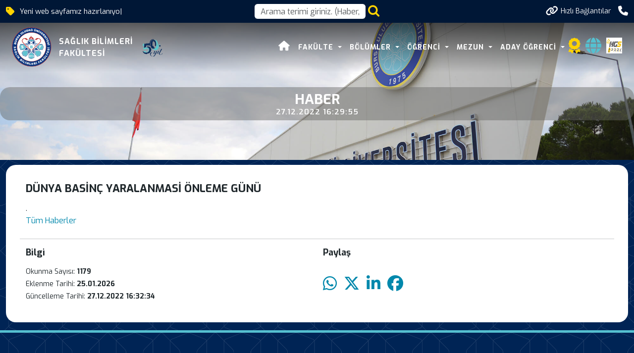

--- FILE ---
content_type: text/html; charset=utf-8
request_url: https://uludag.edu.tr/sbf/dunya-basinc-yaralanmasi-onleme-gunu-45917
body_size: 22610
content:
<!DOCTYPE html>
<html lang="tr">
<head>
    <meta charset="utf-8" />
    <meta name="viewport" content="width=device-width, initial-scale=1.0" />
    <title>Bursa Uludağ Üniversitesi</title>

    <link rel="stylesheet" href="/lib/bootstrap/dist/css/bootstrap.min.css" />
    <link rel="stylesheet" href="/assets/css/staff-list.css" />

    <script src="https://code.jquery.com/jquery-3.7.1.js"></script>
    <script src="/assets/js/mobileApp.js"></script>
    <meta charset="utf-8">
    <meta name="viewport" content="width=device-width, initial-scale=1, shrink-to-fit=no">
    <meta name="description" content="">
    <meta name="author" content="Bursa Uludağ Üniversitesi Bilgi İşlem Daire Başkanlığı">
    <link rel="apple-touch-icon" sizes="57x57" href="https://www.uludag.edu.tr//images/icons/apple-icon-57x57.png">
    <link rel="apple-touch-icon" sizes="60x60" href="https://www.uludag.edu.tr//images/icons/apple-icon-60x60.png">
    <link rel="apple-touch-icon" sizes="72x72" href="https://www.uludag.edu.tr//images/icons/apple-icon-72x72.png">
    <link rel="apple-touch-icon" sizes="76x76" href="https://www.uludag.edu.tr//images/icons/apple-icon-76x76.png">
    <link rel="apple-touch-icon" sizes="114x114" href="https://www.uludag.edu.tr//images/icons/apple-icon-114x114.png">
    <link rel="apple-touch-icon" sizes="120x120" href="https://www.uludag.edu.tr//images/icons/apple-icon-120x120.png">
    <link rel="apple-touch-icon" sizes="144x144" href="https://www.uludag.edu.tr//images/icons/apple-icon-144x144.png">
    <link rel="apple-touch-icon" sizes="152x152" href="https://www.uludag.edu.tr//images/icons/apple-icon-152x152.png">
    <link rel="apple-touch-icon" sizes="180x180" href="https://www.uludag.edu.tr//images/icons/apple-icon-180x180.png">
    <link rel="icon" type="image/png" sizes="192x192" href="https://www.uludag.edu.tr//images/icons/android-icon-192x192.png">
    <link rel="icon" type="image/png" sizes="32x32" href="https://www.uludag.edu.tr//images/icons/favicon-32x32.png">
    <link rel="icon" type="image/png" sizes="96x96" href="https://www.uludag.edu.tr//images/icons/favicon-96x96.png">
    <link rel="icon" type="image/png" sizes="16x16" href="https://www.uludag.edu.tr//images/icons/favicon-16x16.png">
    <link rel="stylesheet" href="https://code.jquery.com/ui/1.13.3/themes/base/jquery-ui.css">
    <script src="https://code.jquery.com/ui/1.13.3/jquery-ui.js"></script>
    <link rel="preconnect" href="https://fonts.googleapis.com">
    <link rel="preconnect" href="https://fonts.gstatic.com" crossorigin>
    <link href="/assets/css/haberdetay/carditem.css" rel="stylesheet" />
    <link rel="stylesheet" href="https://cdnjs.cloudflare.com/ajax/libs/font-awesome/6.6.0/css/all.min.css" integrity="sha512-Kc323vGBEqzTmouAECnVceyQqyqdsSiqLQISBL29aUW4U/M7pSPA/gEUZQqv1cwx4OnYxTxve5UMg5GT6L4JJg==" crossorigin="anonymous" referrerpolicy="no-referrer" />
    <!-- Bootstrap core CSS -->
    <style type="text/css">
        #name {
            position: relative;
            z-index: 10000;
        }

        .ui-autocomplete {
            z-index: 101000 !important;
        }

        #auto-complete-app {
            /*width: 598px;*/
            display: flex;
            justify-content: center;
        }

        .nav > li > ul {
            display: none;
            position: absolute;
            left: 0;
            top: 100%;
            z-index: 1000;
        }

            .nav > li > ul > li > ul {
                left: 100%;
                top: 0;
                display: none;
            }

            .nav > li:hover > ul,
            .nav > li > ul > li:hover > ul {
                display: block;
            }

        .logo-container {
            display: flex;
            align-items: center;
        }

        .logo-text {
            display: flex;
            flex-direction: column;
            text-align: left;
            color: black;
            font-size: 16px;
            font-weight: bold;
            letter-spacing: 1px;
            padding-left: 15px;
        }

        .header-area .logo-text {
            color: white !important;
        }

        .background-header .logo-text {
            color: var(--kurumsal-mavi-3) !important;
        }

        .background-header .container {
            margin-top: 0px !important;
        }

        .header-area .container {
            margin-top: 6px;
        }

        .header-area nav .nav {
            margin-top: 0px !important;
        }

        @media (max-width: 767px) {
            .sub-header .left-content {
                display: none !important;
            }

            .container-fluid .logo-text {
                font-size: 12px;
            }

                .container-fluid .logo-text span {
                    color: var(--kurumsal-logo-mavi) !important;
                }

            .quick-links-text {
                display: none;
            }
        }

        #animated-50-yil {
            width: 0;
            opacity: 0;
            transition: all 1s ease-in-out;
        }

            #animated-50-yil.grow {
                width: 65px;
                opacity: 1;
                transform: scale(1);
                transform-origin: center;
            }

        .ui-menu {
            max-height: 500px !important;
            overflow-y: auto !important;
            overflow-x: hidden;
            width: inherit;
            z-index: 9999;
            pointer-events: auto;
            -webkit-overflow-scrolling: touch;
            touch-action: auto;
        }

            .ui-menu::-webkit-scrollbar {
                width: 10px;
            }

            .ui-menu::-webkit-scrollbar-thumb {
                background-color: darkgray;
                border-radius: 10px;
            }

            .ui-menu::-webkit-scrollbar-track {
                background: #f1f1f1;
            }

        @media only screen and (max-width: 768px) {


            .ui-menu {
                max-height: 50vh !important;
                overflow-y: auto !important;
            }
        }

        .disabled-item {
            pointer-events: none;
            opacity: 0.7;
        }
    </style>
    <!-- Additional CSS Files -->
    <link rel="stylesheet" href="/assets/css/fontawesome.css">
    <link rel="stylesheet" href="/assets/css/multi-level-menu.css">
    <link rel="stylesheet" href="/assets/css/templatemo-edu-meeting.css">
    <link rel="stylesheet" href="/assets/css/owl.css">
    <link rel="stylesheet" href="/assets/css/lightbox.css">
    <link rel="stylesheet" href="/assets/css/Birim/carousel.css">
    <link rel="stylesheet" href="/assets/css/footer.css">
    <link rel="stylesheet" href="/assets/css/mobileApp.css">
    <script async src="https://www.googletagmanager.com/gtag/js?id=G-591YE2V607"></script>
    <script>
        window.dataLayer = window.dataLayer || [];
        function gtag() { dataLayer.push(arguments); }
        gtag('js', new Date());
        gtag('config', 'G-591YE2V607');
    </script>
</head>
<body>
    <div class="sub-header">
        <div class="container">
            <div class="row">
                <div class="col-lg-5 col-md-12 lc">
                    <div class="left-content">
                        <i class='fa-solid fa-tag' style='font-size:20px;' title="50.Yılında hala genç"></i>
                        
<p class="top-banner-row"><span class="auto-type"></span></p>

<script type="text/javascript">
    try  {
    !function (t, s) { "object" == typeof exports && "undefined" != typeof module ? module.exports = s() : "function" == typeof define && define.amd ? define(s) : (t || self).Typed = s() }(this, function () {
        function t() { return t = Object.assign ? Object.assign.bind() : function (t) { for (var s = 1; s < arguments.length; s++) { var e = arguments[s]; for (var n in e) Object.prototype.hasOwnProperty.call(e, n) && (t[n] = e[n]) } return t }, t.apply(this, arguments) } var s = { strings: ["These are the default values...", "You know what you should do?", "Use your own!", "Have a great day!"], stringsElement: null, typeSpeed: 0, startDelay: 0, backSpeed: 0, smartBackspace: !0, shuffle: !1, backDelay: 700, fadeOut: !1, fadeOutClass: "typed-fade-out", fadeOutDelay: 500, loop: !1, loopCount: Infinity, showCursor: !0, cursorChar: "|", autoInsertCss: !0, attr: null, bindInputFocusEvents: !1, contentType: "html", onBegin: function (t) { }, onComplete: function (t) { }, preStringTyped: function (t, s) { }, onStringTyped: function (t, s) { }, onLastStringBackspaced: function (t) { }, onTypingPaused: function (t, s) { }, onTypingResumed: function (t, s) { }, onReset: function (t) { }, onStop: function (t, s) { }, onStart: function (t, s) { }, onDestroy: function (t) { } }, e = new (/*#__PURE__*/function () { function e() { } var n = e.prototype; return n.load = function (e, n, i) { if (e.el = "string" == typeof i ? document.querySelector(i) : i, e.options = t({}, s, n), e.isInput = "input" === e.el.tagName.toLowerCase(), e.attr = e.options.attr, e.bindInputFocusEvents = e.options.bindInputFocusEvents, e.showCursor = !e.isInput && e.options.showCursor, e.cursorChar = e.options.cursorChar, e.cursorBlinking = !0, e.elContent = e.attr ? e.el.getAttribute(e.attr) : e.el.textContent, e.contentType = e.options.contentType, e.typeSpeed = e.options.typeSpeed, e.startDelay = e.options.startDelay, e.backSpeed = e.options.backSpeed, e.smartBackspace = e.options.smartBackspace, e.backDelay = e.options.backDelay, e.fadeOut = e.options.fadeOut, e.fadeOutClass = e.options.fadeOutClass, e.fadeOutDelay = e.options.fadeOutDelay, e.isPaused = !1, e.strings = e.options.strings.map(function (t) { return t.trim() }), e.stringsElement = "string" == typeof e.options.stringsElement ? document.querySelector(e.options.stringsElement) : e.options.stringsElement, e.stringsElement) { e.strings = [], e.stringsElement.style.cssText = "clip: rect(0 0 0 0);clip-path:inset(50%);height:1px;overflow:hidden;position:absolute;white-space:nowrap;width:1px;"; var r = Array.prototype.slice.apply(e.stringsElement.children), o = r.length; if (o) for (var a = 0; a < o; a += 1)e.strings.push(r[a].innerHTML.trim()) } for (var u in e.strPos = 0, e.currentElContent = this.getCurrentElContent(e), e.currentElContent && e.currentElContent.length > 0 && (e.strPos = e.currentElContent.length - 1, e.strings.unshift(e.currentElContent)), e.sequence = [], e.strings) e.sequence[u] = u; e.arrayPos = 0, e.stopNum = 0, e.loop = e.options.loop, e.loopCount = e.options.loopCount, e.curLoop = 0, e.shuffle = e.options.shuffle, e.pause = { status: !1, typewrite: !0, curString: "", curStrPos: 0 }, e.typingComplete = !1, e.autoInsertCss = e.options.autoInsertCss, e.autoInsertCss && (this.appendCursorAnimationCss(e), this.appendFadeOutAnimationCss(e)) }, n.getCurrentElContent = function (t) { return t.attr ? t.el.getAttribute(t.attr) : t.isInput ? t.el.value : "html" === t.contentType ? t.el.innerHTML : t.el.textContent }, n.appendCursorAnimationCss = function (t) { var s = "data-typed-js-cursor-css"; if (t.showCursor && !document.querySelector("[" + s + "]")) { var e = document.createElement("style"); e.setAttribute(s, "true"), e.innerHTML = "\n        .typed-cursor{\n          opacity: 1;\n        }\n        .typed-cursor.typed-cursor--blink{\n          animation: typedjsBlink 0.7s infinite;\n          -webkit-animation: typedjsBlink 0.7s infinite;\n                  animation: typedjsBlink 0.7s infinite;\n        }\n        keyframes typedjsBlink{\n          50% { opacity: 0.0; }\n        }\n        -webkit-keyframes typedjsBlink{\n          0% { opacity: 1; }\n          50% { opacity: 0.0; }\n          100% { opacity: 1; }\n        }\n      ", document.body.appendChild(e) } }, n.appendFadeOutAnimationCss = function (t) { var s = "data-typed-fadeout-js-css"; if (t.fadeOut && !document.querySelector("[" + s + "]")) { var e = document.createElement("style"); e.setAttribute(s, "true"), e.innerHTML = "\n        .typed-fade-out{\n          opacity: 0;\n          transition: opacity .25s;\n        }\n        .typed-cursor.typed-cursor--blink.typed-fade-out{\n          -webkit-animation: 0;\n          animation: 0;\n        }\n      ", document.body.appendChild(e) } }, e }()), n = new (/*#__PURE__*/function () { function t() { } var s = t.prototype; return s.typeHtmlChars = function (t, s, e) { if ("html" !== e.contentType) return s; var n = t.substring(s).charAt(0); if ("<" === n || "&" === n) { var i; for (i = "<" === n ? ">" : ";"; t.substring(s + 1).charAt(0) !== i && !(1 + ++s > t.length);); s++ } return s }, s.backSpaceHtmlChars = function (t, s, e) { if ("html" !== e.contentType) return s; var n = t.substring(s).charAt(0); if (">" === n || ";" === n) { var i; for (i = ">" === n ? "<" : "&"; t.substring(s - 1).charAt(0) !== i && !(--s < 0);); s-- } return s }, t }());/*#__PURE__*/
        return function () { function t(t, s) { e.load(this, s, t), this.begin() } var s = t.prototype; return s.toggle = function () { this.pause.status ? this.start() : this.stop() }, s.stop = function () { this.typingComplete || this.pause.status || (this.toggleBlinking(!0), this.pause.status = !0, this.options.onStop(this.arrayPos, this)) }, s.start = function () { this.typingComplete || this.pause.status && (this.pause.status = !1, this.pause.typewrite ? this.typewrite(this.pause.curString, this.pause.curStrPos) : this.backspace(this.pause.curString, this.pause.curStrPos), this.options.onStart(this.arrayPos, this)) }, s.destroy = function () { this.reset(!1), this.options.onDestroy(this) }, s.reset = function (t) { void 0 === t && (t = !0), clearInterval(this.timeout), this.replaceText(""), this.cursor && this.cursor.parentNode && (this.cursor.parentNode.removeChild(this.cursor), this.cursor = null), this.strPos = 0, this.arrayPos = 0, this.curLoop = 0, t && (this.insertCursor(), this.options.onReset(this), this.begin()) }, s.begin = function () { var t = this; this.options.onBegin(this), this.typingComplete = !1, this.shuffleStringsIfNeeded(this), this.insertCursor(), this.bindInputFocusEvents && this.bindFocusEvents(), this.timeout = setTimeout(function () { 0 === t.strPos ? t.typewrite(t.strings[t.sequence[t.arrayPos]], t.strPos) : t.backspace(t.strings[t.sequence[t.arrayPos]], t.strPos) }, this.startDelay) }, s.typewrite = function (t, s) { var e = this; this.fadeOut && this.el.classList.contains(this.fadeOutClass) && (this.el.classList.remove(this.fadeOutClass), this.cursor && this.cursor.classList.remove(this.fadeOutClass)); var i = this.humanizer(this.typeSpeed), r = 1; !0 !== this.pause.status ? this.timeout = setTimeout(function () { s = n.typeHtmlChars(t, s, e); var i = 0, o = t.substring(s); if ("^" === o.charAt(0) && /^\^\d+/.test(o)) { var a = 1; a += (o = /\d+/.exec(o)[0]).length, i = parseInt(o), e.temporaryPause = !0, e.options.onTypingPaused(e.arrayPos, e), t = t.substring(0, s) + t.substring(s + a), e.toggleBlinking(!0) } if ("`" === o.charAt(0)) { for (; "`" !== t.substring(s + r).charAt(0) && (r++, !(s + r > t.length));); var u = t.substring(0, s), p = t.substring(u.length + 1, s + r), c = t.substring(s + r + 1); t = u + p + c, r-- } e.timeout = setTimeout(function () { e.toggleBlinking(!1), s >= t.length ? e.doneTyping(t, s) : e.keepTyping(t, s, r), e.temporaryPause && (e.temporaryPause = !1, e.options.onTypingResumed(e.arrayPos, e)) }, i) }, i) : this.setPauseStatus(t, s, !0) }, s.keepTyping = function (t, s, e) { 0 === s && (this.toggleBlinking(!1), this.options.preStringTyped(this.arrayPos, this)); var n = t.substring(0, s += e); this.replaceText(n), this.typewrite(t, s) }, s.doneTyping = function (t, s) { var e = this; this.options.onStringTyped(this.arrayPos, this), this.toggleBlinking(!0), this.arrayPos === this.strings.length - 1 && (this.complete(), !1 === this.loop || this.curLoop === this.loopCount) || (this.timeout = setTimeout(function () { e.backspace(t, s) }, this.backDelay)) }, s.backspace = function (t, s) { var e = this; if (!0 !== this.pause.status) { if (this.fadeOut) return this.initFadeOut(); this.toggleBlinking(!1); var i = this.humanizer(this.backSpeed); this.timeout = setTimeout(function () { s = n.backSpaceHtmlChars(t, s, e); var i = t.substring(0, s); if (e.replaceText(i), e.smartBackspace) { var r = e.strings[e.arrayPos + 1]; e.stopNum = r && i === r.substring(0, s) ? s : 0 } s > e.stopNum ? (s--, e.backspace(t, s)) : s <= e.stopNum && (e.arrayPos++, e.arrayPos === e.strings.length ? (e.arrayPos = 0, e.options.onLastStringBackspaced(), e.shuffleStringsIfNeeded(), e.begin()) : e.typewrite(e.strings[e.sequence[e.arrayPos]], s)) }, i) } else this.setPauseStatus(t, s, !1) }, s.complete = function () { this.options.onComplete(this), this.loop ? this.curLoop++ : this.typingComplete = !0 }, s.setPauseStatus = function (t, s, e) { this.pause.typewrite = e, this.pause.curString = t, this.pause.curStrPos = s }, s.toggleBlinking = function (t) { this.cursor && (this.pause.status || this.cursorBlinking !== t && (this.cursorBlinking = t, t ? this.cursor.classList.add("typed-cursor--blink") : this.cursor.classList.remove("typed-cursor--blink"))) }, s.humanizer = function (t) { return Math.round(Math.random() * t / 2) + t }, s.shuffleStringsIfNeeded = function () { this.shuffle && (this.sequence = this.sequence.sort(function () { return Math.random() - .5 })) }, s.initFadeOut = function () { var t = this; return this.el.className += " " + this.fadeOutClass, this.cursor && (this.cursor.className += " " + this.fadeOutClass), setTimeout(function () { t.arrayPos++, t.replaceText(""), t.strings.length > t.arrayPos ? t.typewrite(t.strings[t.sequence[t.arrayPos]], 0) : (t.typewrite(t.strings[0], 0), t.arrayPos = 0) }, this.fadeOutDelay) }, s.replaceText = function (t) { this.attr ? this.el.setAttribute(this.attr, t) : this.isInput ? this.el.value = t : "html" === this.contentType ? this.el.innerHTML = t : this.el.textContent = t }, s.bindFocusEvents = function () { var t = this; this.isInput && (this.el.addEventListener("focus", function (s) { t.stop() }), this.el.addEventListener("blur", function (s) { t.el.value && 0 !== t.el.value.length || t.start() })) }, s.insertCursor = function () { this.showCursor && (this.cursor || (this.cursor = document.createElement("span"), this.cursor.className = "typed-cursor", this.cursor.setAttribute("aria-hidden", !0), this.cursor.innerHTML = this.cursorChar, this.el.parentNode && this.el.parentNode.insertBefore(this.cursor, this.el.nextSibling))) }, t }()
    });
    var myArray = [];
        myArray.push("Yeni web sayfam&#x131;z haz&#x131;rlan&#x131;yor");
        myArray.push("Bursa Uluda&#x11F; &#xDC;niversitesi&#x27;nin 50. Y&#x131;l&#x131;");
        myArray.push("Ara&#x15F;t&#x131;rma  &#xDC;niversitesi");

    //# sourceMappingURL=typed.umd.js.map
    var typed = new Typed(".auto-type", {
        strings: ["Öğrenci Dostu Üniversite", "Araştırma Üniversitesi", "Bursa Uludağ Üniversitesi'nin 50. Yılı"],
        strings: myArray,
        typeSpeed: 50,
        backSpeed: 20,
        loop: true
    });
    }
    catch(e){
        console.log(e);
    }
</script>


                    </div>
                </div>
                <div class="col-lg-2 col-sm-2 mid-content" onclick="openSearch()">

                    <input type="text"
                           id="notname"
                           name="NotName"
                           tabindex="1"
                           class="form-control"
                           placeholder="Arama terimi giriniz. (Haber, Duyuru, Personel, Etkinlik vb.)"
                           aria-label="Arama kutusu"
                           onclick="openSearch()">
                    <a style="padding-left:5px;">
                        <i class="fa fa-search fa-2x" style="cursor:pointer"
                           onclick="openSearch()" id="btnSearch"></i>
                    </a>
                </div>
                <div class="col-lg-5 col-md-12">
                    <div class="right-icons">
                        <ul>
                                <li class="">
                                    <a class="d-flex" href="#" title="H&#x131;zl&#x131; Ba&#x11F;lant&#x131;lara Git" onclick="scrollToQL()">
                                        <i class="fa-solid fa-link"></i>
                                        <span style="font-size: 14px; padding-left:5px;" class="quick-links-text">H&#x131;zl&#x131; Ba&#x11F;lant&#x131;lar</span>
                                    </a>
                                </li>
                            
<li class="scroll-to-section d-lg-none">
    <a><i class="fa fa-search d-block d-lg-none" style="cursor:pointer; font-size:25px;" onclick="openSearch()" id="btnSearch"></i></a>
</li>
<li class="">
    <a><i class="fa-solid fa-phone" onclick="scrollToFooter()"></i></a>
</li>
                        </ul>
                    </div>
                </div>
            </div>
        </div>
    </div>
    <!-- ***** Header Area Start ***** -->
    <header class="header-area header-sticky">
        <div class="container">
            <div class="row">
                <div class="col-12">
                    <nav class="navbar navbar-expand-lg">
                        <!-- ***** Logo Start ***** -->

                        <div class="container-fluid">
                                <div class="logo-container d-flex align-items-center">
            <a href="/tr/sbf">
                <img src="https://uludag.edu.tr/dosyalar/sbf/birimlogo/20241207124442829logo yeni 1.png" class="float-left birim-logo-size" alt="Logo">
            </a>
        <a href="/tr/sbf">
            <div class="logo-text">
                    <span>SAĞLIK BİLİMLERİ </span>

                    <span>FAKÜLTESİ</span>

            </div>
        </a>
            <a class="navbar-brand logo float-left d-none d-sm-block" style="margin-left:20px;" href="/50yil">
                <img src="https://www.uludag.edu.tr/images/defaults/50yil.svg" alt="50. Yıl Logosu"
                     class="float-left" id="animated-50-yil" />
            </a>
    </div>


                            
<style>
    @media screen and (min-width: 992px) {

        .sub {
            -webkit-box-shadow: 0 0 20px 10px rgba(0, 0, 0, 0.2);
            box-shadow: 0 0 20px 10px rgba(0, 0, 0, 0.2);
        }

        .sub-sub {
            -webkit-box-shadow: 0 0 20px 10px rgba(0, 0, 0, 0.35);
            box-shadow: 0 0 20px 10px rgba(0, 0, 0, 0.35);
        }

        .sub-sub-sub {
            -webkit-box-shadow: 0 0 20px 10px rgba(0, 0, 0, 0.45);
            box-shadow: 0 0 20px 10px rgba(0, 0, 0, 0.45);
        }

        .sub-sub-sub-sub {
            -webkit-box-shadow: 0 0 20px 10px rgba(0, 0, 0, 0.55);
            box-shadow: 0 0 20px 10px rgba(0, 0, 0, 0.55);
        }

        .marginl-10-lg {
            margin-left: 10px;
        }
    }

    @media (max-width:992px) {
        .marginl-10-lg {
            margin: 10px 0px 10px 0px;
        }
    }
</style>
    <button class="navbar-toggler" type="button" data-bs-toggle="collapse" data-bs-target="#main_nav" aria-expanded="false" aria-label="Toggle navigation">
        <span class="navbar-toggler-icon"></span>
    </button>
    <div class="collapse navbar-collapse" id="main_nav">
        <ul class="navbar-nav">
        </ul>
        <ul class="navbar-nav ms-auto">
                <li class="nav-item"><a href="/"class="nav-link"><i class="fa-solid fa-house" style="font-size:20px;"></i></a></li>

                <li class="nav-item dropdown">
                        <a class="nav-link dropdown-toggle" data-bs-toggle="dropdown" href="#" target=" _blank "> Fak&#xFC;lte </a>
                        <ul class="submenu dropdown-menu sub">
                                <li class="nav-item dropdown">
                                    <a class="dropdown-item" href="#" target="_blank" style=" ">Tan&#x131;t&#x131;m</a>
                                        <ul class="submenu dropdown-menu sub-sub">
                                                <li>
                                                    <a class="dropdown-item" href="/sbf/dekan-mesaji-72525" target="_blank" style=" ">Dekan Mesaj&#x131;</a>
                                                </li>
                                                <li>
                                                    <a class="dropdown-item" href="https://www.uludag.edu.tr/sbf/tarihce-45996" target="_blank" style=" ">Tarih&#xE7;e</a>
                                                </li>
                                                <li>
                                                    <a class="dropdown-item" href="/sbf/misyon_visyon-69224" target="_blank" style=" ">Misyon/Vizyon/Temel De&#x11F;erler/&#x130;lkeler</a>
                                                </li>
                                                <li>
                                                    <a class="dropdown-item" href="/sbf/fakulte-logosu-46015" target="_blank" style=" ">Logo</a>
                                                </li>
                                        </ul>
                                </li>
                                <li class="nav-item dropdown">
                                    <a class="dropdown-item" href="#" target="_blank" style=" ">Y&#xF6;netim</a>
                                        <ul class="submenu dropdown-menu sub-sub">
                                                <li>
                                                    <a class="dropdown-item" href="/sbf/organizasyon/dekanlik" target="_blank" style=" ">Dekanl&#x131;k</a>
                                                </li>
                                                <li>
                                                    <a class="dropdown-item" href="/sbf/kurul/kurullar" target="_blank" style=" ">Kurullar</a>
                                                </li>
                                                <li>
                                                    <a class="dropdown-item" href="/sbf/fakulte-komisyonlari-69304" target="_blank" style=" ">Komisyonlar</a>
                                                </li>
                                                <li>
                                                    <a class="dropdown-item" href="/sbf/teskilat-semasi-69441" target="_blank" style=" ">Te&#x15F;kilat &#x15E;emas&#x131;</a>
                                                </li>
                                                <li>
                                                    <a class="dropdown-item" href="/sbf/dekanlarimiz-69412" target="_blank" style=" ">Dekanlar&#x131;m&#x131;z</a>
                                                </li>
                                        </ul>
                                </li>
                                <li class="nav-item dropdown">
                                    <a class="dropdown-item" href="#" target="_self" style=" ">Kalite</a>
                                        <ul class="submenu dropdown-menu sub-sub">
                                                <li>
                                                    <a class="dropdown-item" href="https://www.uludag.edu.tr/kalite" target="_self" style=" ">Kalite Koordinat&#xF6;rl&#xFC;&#x11F;&#xFC;</a>
                                                </li>
                                                <li>
                                                    <a class="dropdown-item" href="#" target="_blank" style=" ">Kalite Belgeleri</a>
                                                        <ul class="submenu dropdown-menu sub-sub-sub">
                                                                <li>
                                                                    <a class="dropdown-item" href="https://kalite.uludag.edu.tr/kiksis/dokuman_main.php" target="_self" style=" ">Dok&#xFC;man/Kalite/K&#x130;KS&#x130;S</a>
                                                                </li>
                                                                <li>
                                                                    <a class="dropdown-item" href="/sbf/dekanlik-formlari-78817" target="_blank" style=" ">Kalite Formlar&#x131;</a>
                                                                </li>
                                                        </ul>
                                                </li>
                                                <li>
                                                    <a class="dropdown-item" href="/sbf/anket-sonuclari-69677" target="_blank" style=" ">Memnuniyet Anket Sonu&#xE7;lar&#x131;</a>
                                                </li>
                                                <li>
                                                    <a class="dropdown-item" href="/sbf/ic-kontrol-yasal-duzenlemeler-69408" target="_blank" style=" ">&#x130;&#xE7; Kontrol Sistemi</a>
                                                </li>
                                                <li>
                                                    <a class="dropdown-item" href="#" target="_blank" style=" ">Stratejik Plan</a>
                                                        <ul class="submenu dropdown-menu sub-sub-sub">
                                                                <li>
                                                                    <a class="dropdown-item" href="https://www.uludag.edu.tr/sgdb/konu/view?id=4827&amp;title=stratejik-planlar" target="_blank" style=" ">&#xDC;niversitemiz Stratejik Plan&#x131;</a>
                                                                </li>
                                                                <li>
                                                                    <a class="dropdown-item" href="/sbf/faaliyet-raporlari-69305" target="_blank" style=" ">Faaliyet Raporlar&#x131;</a>
                                                                </li>
                                                                <li>
                                                                    <a class="dropdown-item" href="/sbf/birim-ic-degerlendirme-raporlari-bidr-81378" target="_blank" style=" ">&#x130;&#xE7; De&#x11F;erlendirme Raporlar&#x131;</a>
                                                                </li>
                                                        </ul>
                                                </li>
                                                <li>
                                                    <a class="dropdown-item" href="#" target="_self" style=" ">Proje</a>
                                                </li>
                                                <li>
                                                    <a class="dropdown-item" href="#" target="_self" style=" ">Akreditasyon</a>
                                                </li>
                                                <li>
                                                    <a class="dropdown-item" href="/sbf/oneri-ve-istek-formu-dekanlik-46076" target="_self" style=" ">&#xD6;neri ve &#x130;stek Formu</a>
                                                </li>
                                        </ul>
                                </li>
                                <li class="nav-item dropdown">
                                    <a class="dropdown-item" href="#" target="_blank" style=" ">Personel</a>
                                        <ul class="submenu dropdown-menu sub-sub">
                                                <li>
                                                    <a class="dropdown-item" href="#" target="_blank" style=" ">Akademik</a>
                                                        <ul class="submenu dropdown-menu sub-sub-sub">
                                                                <li>
                                                                    <a class="dropdown-item" href="/sbf/organizasyon/akademik-personel-hemsirelik-bolumu" target="_blank" style=" ">Hem&#x15F;irelik B&#xF6;l&#xFC;m&#xFC;</a>
                                                                </li>
                                                                <li>
                                                                    <a class="dropdown-item" href="/sbf/organizasyon/akademik-personel-ftr" target="_blank" style=" ">Fizyoterapi ve Rehabilitasyon </a>
                                                                </li>
                                                                <li>
                                                                    <a class="dropdown-item" href="/sbf/organizasyon/akademik-personel-beslenme" target="_blank" style=" ">Beslenme ve Diyetetik B&#xF6;l&#xFC;m&#xFC;</a>
                                                                </li>
                                                        </ul>
                                                </li>
                                                <li>
                                                    <a class="dropdown-item" href="/sbf/organizasyon/idari-personel" target="_blank" style=" ">&#x130;dari </a>
                                                </li>
                                        </ul>
                                </li>
                                <li class="nav-item dropdown">
                                    <a class="dropdown-item" href="https://www.uludag.edu.tr/sbf/is-sagligi-ve-guvenligi-78285" target="_self" style=" ">&#x130;&#x15F; Sa&#x11F;l&#x131;&#x11F;&#x131; ve G&#xFC;venli&#x11F;i</a>
                                </li>
                                <li class="nav-item dropdown">
                                    <a class="dropdown-item" href="/sbf/iletisim-69445" target="_blank" style=" ">&#x130;leti&#x15F;im</a>
                                </li>

                        </ul>
                </li>
                <li class="nav-item dropdown">
                        <a class="nav-link dropdown-toggle" data-bs-toggle="dropdown" href="#" target=" _blank "> B&#xF6;l&#xFC;mler </a>
                        <ul class="submenu dropdown-menu sub">
                                <li class="nav-item dropdown">
                                    <a class="dropdown-item" href="#" target="_blank" style=" ">Lisans</a>
                                        <ul class="submenu dropdown-menu sub-sub">
                                                <li>
                                                    <a class="dropdown-item" href="https://uludag.edu.tr/tr/beslenmevediyetetik" target="_blank" style=" ">Beslenme ve Diyetetik B&#xF6;l&#xFC;m&#xFC;</a>
                                                </li>
                                                <li>
                                                    <a class="dropdown-item" href="https://www.uludag.edu.tr/tr/sbfftr" target="_self" style=" ">Fizyoterapi ve Rehabilitasyon B&#xF6;l&#xFC;m&#xFC;</a>
                                                </li>
                                                <li>
                                                    <a class="dropdown-item" href="https://www.uludag.edu.tr/tr/hemsirelik" target="_blank" style=" ">Hem&#x15F;irelik B&#xF6;l&#xFC;m&#xFC;</a>
                                                </li>
                                        </ul>
                                </li>
                                <li class="nav-item dropdown">
                                    <a class="dropdown-item" href="https://bilgipaketi.uludag.edu.tr/Sayfalar" target="_self" style=" ">Ders Planlar&#x131; (Lisans) Bilgi Paketi</a>
                                        <ul class="submenu dropdown-menu sub-sub">
                                                <li>
                                                    <a class="dropdown-item" href="https://bilgipaketi.uludag.edu.tr/Programlar/Detay/2085?AyID=32" target="_self" style=" ">Beslenme ve Diyetetik B&#xF6;l&#xFC;m&#xFC;</a>
                                                </li>
                                                <li>
                                                    <a class="dropdown-item" href="https://bilgipaketi.uludag.edu.tr/Programlar/Detay/1949?AyID=32" target="_self" style=" ">Fizyoterapi ve Rehabilitasyon B&#xF6;l&#xFC;m&#xFC;</a>
                                                </li>
                                                <li>
                                                    <a class="dropdown-item" href="https://bilgipaketi.uludag.edu.tr/Programlar/Detay/1667?AyID=32" target="_self" style=" ">Hem&#x15F;irelik B&#xF6;l&#xFC;m&#xFC;</a>
                                                </li>
                                        </ul>
                                </li>
                                <li class="nav-item dropdown">
                                    <a class="dropdown-item" href="https://uludag.edu.tr/saglikbilimleri/konu/view?id=1132&amp;title=anabilim-dallari" target="_blank" style=" ">Lisans&#xFC;st&#xFC;</a>
                                </li>

                        </ul>
                </li>
                <li class="nav-item dropdown">
                        <a class="nav-link dropdown-toggle" data-bs-toggle="dropdown" href="#" target=" _blank "> &#xD6;&#x11F;renci </a>
                        <ul class="submenu dropdown-menu sub">
                                <li class="nav-item dropdown">
                                    <a class="dropdown-item" href="https://uludag.edu.tr/oidb/konu/view?id=716&amp;alias=akademik-takvim" target="_blank" style=" ">Akademik Takvim</a>
                                </li>
                                <li class="nav-item dropdown">
                                    <a class="dropdown-item" href="#" target="_blank" style=" ">Ders ve S&#x131;nav Programlar&#x131;</a>
                                        <ul class="submenu dropdown-menu sub-sub">
                                                <li>
                                                    <a class="dropdown-item" href="/sbf/haftalik-ders-programi-69446" target="_blank" style=" ">G&#xFC;z D&#xF6;nemi</a>
                                                        <ul class="submenu dropdown-menu sub-sub-sub">
                                                                <li>
                                                                    <a class="dropdown-item" href="/sbf/haftalik-ders-programi-guz-69446" target="_self" style=" ">Haftal&#x131;k Ders Program&#x131;</a>
                                                                </li>
                                                                <li>
                                                                    <a class="dropdown-item" href="/sbf/sinav-programlari-guz-69450" target="_self" style=" ">S&#x131;nav Program&#x131;</a>
                                                                </li>
                                                        </ul>
                                                </li>
                                                <li>
                                                    <a class="dropdown-item" href="/sbf/sinav-programlari-69450" target="_blank" style=" ">Bahar D&#xF6;nemi</a>
                                                        <ul class="submenu dropdown-menu sub-sub-sub">
                                                                <li>
                                                                    <a class="dropdown-item" href="/sbf/haftalik-ders-programi-bahar-69414" target="_self" style=" ">Haftal&#x131;k Ders Program&#x131;</a>
                                                                </li>
                                                                <li>
                                                                    <a class="dropdown-item" href="/sbf/sinav-programi-bahar-81784" target="_self" style=" ">S&#x131;nav Program&#x131;</a>
                                                                </li>
                                                        </ul>
                                                </li>
                                        </ul>
                                </li>
                                <li class="nav-item dropdown">
                                    <a class="dropdown-item" href="/sbf/ogrenci-formlari-78308" target="_blank" style=" ">&#xD6;&#x11F;renci Formlar&#x131;</a>
                                        <ul class="submenu dropdown-menu sub-sub">
                                                <li>
                                                    <a class="dropdown-item" href="/sbf/ogrenci-formlari-genel-78308" target="_blank" style=" ">Genel Formlar</a>
                                                </li>
                                                <li>
                                                    <a class="dropdown-item" href="/sbf/bolum-formlari-78546" target="_blank" style=" ">B&#xF6;l&#xFC;m Formlar&#x131;</a>
                                                </li>
                                        </ul>
                                </li>
                                <li class="nav-item dropdown">
                                    <a class="dropdown-item" href="/sbf/danisman-ogretim-elemanlari-bolumler-78709" target="_blank" style=" ">Dan&#x131;&#x15F;man &#xD6;&#x11F;retim Elemanlar&#x131;</a>
                                </li>
                                <li class="nav-item dropdown">
                                    <a class="dropdown-item" href="#" target="_self" style=" ">&#xD6;&#x11F;renci Etkinlikleri</a>
                                </li>
                                <li class="nav-item dropdown">
                                    <a class="dropdown-item" href="/sbf/diger-bilgilendirmeler-79392" target="_blank" style=" ">Di&#x11F;er Bilgilendirmeler</a>
                                </li>

                        </ul>
                </li>
                <li class="nav-item dropdown">
                        <a class="nav-link dropdown-toggle" data-bs-toggle="dropdown" href="#" target=" _blank "> Mezun </a>
                        <ul class="submenu dropdown-menu sub">
                                <li class="nav-item dropdown">
                                    <a class="dropdown-item" href="https://www.uludag.edu.tr/sbf/mezunlar-paneli-46080" target="_self" style=" ">Mezunlar Paneli</a>
                                </li>
                                <li class="nav-item dropdown">
                                    <a class="dropdown-item" href="/sbf/mezuniyet-torenleri-81802" target="_self" style=" ">Mezuniyet T&#xF6;renleri</a>
                                </li>

                        </ul>
                </li>
                <li class="nav-item dropdown">
                        <a class="nav-link dropdown-toggle" data-bs-toggle="dropdown" href="#" target=" _blank "> Aday &#xD6;&#x11F;renci </a>
                        <ul class="submenu dropdown-menu sub">
                                <li class="nav-item dropdown">
                                    <a class="dropdown-item" href="#" target="_blank" style=" ">Neden BU&#xDC;?</a>
                                        <ul class="submenu dropdown-menu sub-sub">
                                                <li>
                                                    <a class="dropdown-item" href="https://www.uludag.edu.tr/adayogrenci" target="_self" style=" ">BU&#xDC; Tan&#x131;t&#x131;m&#x131;</a>
                                                </li>
                                                <li>
                                                    <a class="dropdown-item" href="https://www.uludag.edu.tr/saglikkultur" target="_self" style=" ">Kamp&#xFC;ste Ya&#x15F;am</a>
                                                        <ul class="submenu dropdown-menu sub-sub-sub">
                                                                <li>
                                                                    <a class="dropdown-item" href="https://www.uludag.edu.tr/saglikkultur" target="_self" style=" ">Sosyal Faaliyet</a>
                                                                </li>
                                                                <li>
                                                                    <a class="dropdown-item" href="https://www.uludag.edu.tr/kutuphane" target="_self" style=" ">K&#xFC;t&#xFC;phane Hizmeti</a>
                                                                </li>
                                                        </ul>
                                                </li>
                                        </ul>
                                </li>
                                <li class="nav-item dropdown">
                                    <a class="dropdown-item" href="/aa" target="_blank" style=" ">Fak&#xFC;lte Tan&#x131;t&#x131;m&#x131;</a>
                                        <ul class="submenu dropdown-menu sub-sub">
                                                <li>
                                                    <a class="dropdown-item" href="/sbf/videobrosur-76596" target="_blank" style=" ">Video/Bro&#x15F;&#xFC;r</a>
                                                </li>
                                                <li>
                                                    <a class="dropdown-item" href="/sbf/dershane-kapasitesi-69415" target="_self" style=" ">Dershaneler</a>
                                                </li>
                                                <li>
                                                    <a class="dropdown-item" href="/sbf/fakulte-resimleri-78654" target="_self" style=" ">Resimler</a>
                                                </li>
                                        </ul>
                                </li>
                                <li class="nav-item dropdown">
                                    <a class="dropdown-item" href="#" target="_blank" style=" ">&#xD6;&#x11F;renci Ge&#xE7;i&#x15F; T&#xFC;rleri</a>
                                        <ul class="submenu dropdown-menu sub-sub">
                                                <li>
                                                    <a class="dropdown-item" href="#" target="_blank" style=" ">Yatay Ge&#xE7;i&#x15F;</a>
                                                        <ul class="submenu dropdown-menu sub-sub-sub">
                                                                <li>
                                                                    <a class="dropdown-item" href="https://www.yok.gov.tr/ogrenci/guz-ve-bahar-donemi-ek-madde-1-uygulama-ilkeleri" target="_blank" style=" ">Ek Madde 1</a>
                                                                </li>
                                                                <li>
                                                                    <a class="dropdown-item" href="#" target="_blank" style=" ">Kurumlar Aras&#x131; ve Yurt D&#x131;&#x15F;&#x131;</a>
                                                                </li>
                                                                <li>
                                                                    <a class="dropdown-item" href="#" target="_blank" style=" ">Kurum &#x130;&#xE7;i</a>
                                                                </li>
                                                        </ul>
                                                </li>
                                                <li>
                                                    <a class="dropdown-item" href="#" target="_blank" style=" ">&#xD6;zel &#xD6;&#x11F;renci</a>
                                                </li>
                                        </ul>
                                </li>
                                <li class="nav-item dropdown">
                                    <a class="dropdown-item" href="#" target="_blank" style=" ">De&#x11F;i&#x15F;im Programlar&#x131;</a>
                                        <ul class="submenu dropdown-menu sub-sub">
                                                <li>
                                                    <a class="dropdown-item" href="https://uludag.edu.tr/erasmus" target="_blank" style=" ">Erasmus</a>
                                                </li>
                                                <li>
                                                    <a class="dropdown-item" href="https://uludag.edu.tr/mevlana" target="_blank" style=" ">Mevlana</a>
                                                </li>
                                                <li>
                                                    <a class="dropdown-item" href="https://uludag.edu.tr/farabi" target="_blank" style=" ">Farabi</a>
                                                </li>
                                                <li>
                                                    <a class="dropdown-item" href="https://uludag.edu.tr/oidb/free-mover-tr-7331" target="_blank" style=" ">FREE MOVER</a>
                                                </li>
                                        </ul>
                                </li>

                        </ul>
                </li>

            <li>
                <a href="/kalite/akredite-olmus-bolum-program-bilgileri-59581">
                    <i class="fa-solid fa-award  fa-2x" style="color:var(--kurumsal-logo-sari)"></i>
                </a>
            </li>

            <li class="marginl-10-lg">
                <a href="https://internet.uludag.edu.tr/" title="İnternete Giriş">
                    <i class="fa-solid fa-globe fa-2x" style="color:var(--kurumsal-logo-turkuaz)"></i>
                </a>
            </li>
            <li class="marginl-10-lg">
                <a href="https://uludag.edu.tr/butad-hgs-park-87448" title="HGS">
                    <img src="/assets/images/hgslogoikon.png" width="32" height="32" alt="HGS" />
                </a>
            </li>
        </ul>
    </div> <!-- navbar-collapse.// -->
<script src="https://ajax.googleapis.com/ajax/libs/jquery/3.7.1/jquery.min.js"></script>

<script>
    $(document).ready(function(){
      $('.dropdown-item a').on("click", function(e){
        $(this).next('ul').toggle();
        e.stopPropagation();
        e.preventDefault();
      });
    });
</script>
                        </div> <!-- container-fluid.// -->
                    </nav>
                    <!-- ***** Menu End ***** -->
                </div>
            </div>
        </div>
    </header>
    <div class="row mx-0">
        <main role="main" class="pb-0 px-0">
            
<link href="/assets/css/haberdetay/imageslide.css" rel="stylesheet" />
<link href="/assets/css/haberdetay/carditem.css" rel="stylesheet" />
<link href="/assets/css/haberdetay/share.css" rel="stylesheet" />
<script src="/lib/jquery/dist/jquery.min.js"></script>
<style type="text/css">
    .fancybox-image {
        z-index: -1;
    }
</style>
<script src="https://cdn.jsdelivr.net/npm/@fancyapps/ui@5.0.17/dist/fancybox/fancybox.umd.js"></script>
<link rel="stylesheet" href="https://cdn.jsdelivr.net/npm/@fancyapps/ui@5.0.17/dist/fancybox/fancybox.css" />

    <section class="heading-page header-text" id="top">
        <div class="container">
            <div class="row " style="background-color: rgba(94, 93, 92, 0.45);  border-radius:20px;">
                <div class="col-lg-12 py-2">
                    <h3 style="text-transform:uppercase; font-weight:bold; color:white;" class=""> Haber</h3>
                        <h6>27.12.2022 16:29:55</h6>

                </div>
            </div>
        </div>
    </section>
    <section class="meetings-page pb-3" id="meetings">
        <div class="container">
            <div class="row">
                <div class="col-lg-12">
                    <div class="row">
                        <div class="col-lg-12">
                            <div class="meeting-single-item">
                                <div class="thumb">
                                    <div class="price">
                                    </div>
                                </div>
                                <div class="down-content " style="border-top-right-radius: 20px;border-top-left-radius: 20px; padding-top:35px ;">
                                        <h4 id="ContentHeader" style="text-transform:uppercase; font-weight:bold;">D&#xFC;nya Basin&#xE7; Yaralanmasi &#xD6;nleme G&#xFC;n&#xFC; </h4>
                                    <div class="content-data" style="overflow:hidden;">
                                        <p>.</p>

                                    </div>
                                    <div class="row">
                                            <br />
                                            <a href="/sbf/haber"> T&#xFC;m Haberler</a>
                                    </div>

                                    <br />
                                    <div class="row">
                                        <hr />

                                        <div class="col-lg-6">
                                            <div class="hours">
                                                <h5>Bilgi</h5>
                                                <p>
                                                    Okunma Say&#x131;s&#x131;: <strong>1179</strong>
                                                    <br />
                                                    Eklenme Tarihi:<strong> 25.01.2026 </strong>
                                                    <br />
                                                    G&#xFC;ncelleme Tarihi:<strong> 27.12.2022 16:32:34 </strong>

                                                </p>
                                            </div>
                                        </div>

                                        <div class="col-lg-6">
                                            <h5>Payla&#x15F;</h5>

                                            <div class="social-share">
                                                <a href="#" onclick="shareOnWhatsApp()" class="whatsapp"><i class="fab fa-whatsapp fa-2x"></i></a>
                                                <a href="#" onclick="shareOnTwitter()" class="twitter"><i class="fab fa-x-twitter fa-2x"></i></a>
                                                <a href="#" onclick="shareOnLinkedIn()" class="linkedin"><i class="fab fa-linkedin fa-2x"></i></a>
                                                <a href="#" onclick="shareOnFacebook()" class="facebook"><i class="fab fa-facebook fa-2x"></i></a>
                                            </div>
                                        </div>
                                    </div>
                                </div>
                            </div>
                        </div>
                    </div>
                </div>
            </div>
            <div class="row">
                <style>
    .announcement-list {
        position: relative;
        height: 490px;
        overflow: hidden;
    }

    .announcement-item {
        height: 88px;
        display: flex;
        position: relative;
    }

    .fixed {
        z-index: 10;
    }

    #sliding-announcement-container {
        position: absolute;
        width: 100%;
    }

    .announcement-item a {
        min-height: 0px;
    }
</style>
    <script src="https://code.jquery.com/jquery-3.7.1.min.js"></script>
    <script>
        $(document).ready(function () {
            var $slidingAnnouncementContainer = $('#sliding-announcement-container');
            var intervalTime = 2500;
            var itemHeight = $('.announcement-item').first().outerHeight(true);

            // # of unfixed announcements (Status != 6)
            var totalUnfixedItems = $slidingAnnouncementContainer.children('li').length;

            // # of fixed announcements (Status == 6)
            var fixedItemsCount = $('#fixed-announcement-container').children('li').length;

            var spaceForUnFixedItems = 5 - fixedItemsCount;

            if (totalUnfixedItems > spaceForUnFixedItems) {
                function slideAnnouncements() {
                    var $firstSlidingItem = $slidingAnnouncementContainer.find('li:first');

                    if (!$slidingAnnouncementContainer.is(':animated')) {
                        $slidingAnnouncementContainer.animate({
                            marginTop: -itemHeight
                        }, 800, 'easeInOutCubic', function () {
                            $firstSlidingItem.appendTo($slidingAnnouncementContainer);
                            $slidingAnnouncementContainer.css('marginTop', 0);
                        });
                    }
                }
                setInterval(slideAnnouncements, intervalTime);
            }
        });
    </script>

                <style>
    .announcement-list {
        position: relative;
        height: 490px;
        overflow: hidden;
    }

    .announcement-item {
        height: 88px;
        display: flex;
        position: relative;
    }

    .fixed {
        z-index: 10;
    }

    #sliding-announcement-container {
        position: absolute;
        width: 100%;
    }

    .announcement-item a {
        min-height: 0px;
    }
</style>
    <script src="https://code.jquery.com/jquery-3.7.1.min.js"></script>
    <script>
        $(document).ready(function () {
            var $slidingAnnouncementContainer = $('#sliding-announcement-container');
            var intervalTime = 2500;
            var itemHeight = $('.announcement-item').first().outerHeight(true);

            // # of unfixed announcements (Status != 6)
            var totalUnfixedItems = $slidingAnnouncementContainer.children('li').length;

            // # of fixed announcements (Status == 6)
            var fixedItemsCount = $('#fixed-announcement-container').children('li').length;

            var spaceForUnFixedItems = 5 - fixedItemsCount;

            if (totalUnfixedItems > spaceForUnFixedItems) {
                function slideAnnouncements() {
                    var $firstSlidingItem = $slidingAnnouncementContainer.find('li:first');

                    if (!$slidingAnnouncementContainer.is(':animated')) {
                        $slidingAnnouncementContainer.animate({
                            marginTop: -itemHeight
                        }, 800, 'easeInOutCubic', function () {
                            $firstSlidingItem.appendTo($slidingAnnouncementContainer);
                            $slidingAnnouncementContainer.css('marginTop', 0);
                        });
                    }
                }
                setInterval(slideAnnouncements, intervalTime);
            }
        });
    </script>

                <div class="col-lg-6 col-md-12">
                </div>
            </div>
        </div>

    </section>

<script src="/lib/jquery/dist/jquery.min.js"></script>

<script type="text/javascript">

    $(document).ready(function () {
        let element = document.getElementById("top");
        try {
            var json = "https://www.uludag.edu.tr/images/defaults/haber-arkaplan.jpg";
            // console.log(json);
            var resg = json.toString().replaceAll("\\", "//");
            // console.log(resg);
            var url = resg.replaceAll("dosyalar", "/dosyalar")
            element.style.backgroundImage = "url(" + url + ")";
            element.style.backgroundRepeat = "no-repeat";
            element.style.backgroundPosition = "center";
        }
        catch (err) {
            console.log(err);
        //     element.style.backgroundImage = "url(https://www.uludag.edu.tr/assets/images/buu_giris.jpg)";
         }

    });
</script>
<script>
    Fancybox.bind('[data-fancybox="gallery"]', {
        Slideshow: {
            playOnStart: true,
        },
    });
</script>
<script>
    document.title = "D\u00FCnya Basin\u00E7 Yaralanmasi \u00D6nleme G\u00FCn\u00FC "
</script>

<script src="/assets/js/share.js"></script>
<script>
    document.querySelectorAll("table").forEach(table => {
      table.classList.add("table", "table-responsive");
    });
</script>
        </main>
    </div>
    <div id="myOverlay"
         class="overlay"
         role="dialog"
         aria-modal="true"
         aria-hidden="true"
         style="display:none; position:fixed; top:0; left:0; width:100%; height:100%;
            background-color:rgba(0,0,0,0.6); z-index:9999;">
        <span class="closebtn"
              onclick="closeSearch()"
              title="Kapat"
              aria-label="Kapat"
              style="position:absolute; top:10px; right:20px; font-size:30px; cursor:pointer;">×</span>

        <div class="container overlay-content"
             style="position:relative; top:20%; margin:auto; background:white;
                padding:0px; width:90%; max-width:600px; border-radius:8px;">
            <div class="autocomplete text-center">
                <div class="ui-widget">
                    <input id="name" type="text" aria-label="Arama" aria-autocomplete="list" aria-controls="ui-id-1" />
                    <div id="live-region" aria-live="polite" class="sr-only"></div>
                </div>
            </div>
        </div>
    </div>

    <section id="pageQL">
        
<style>
    .flex {
        display: flex;
    }
</style>
    <section class="contact-us" id="contact">
        <div class="container mt-5">
            <div class="row">
                <div class="col-lg-12">
                    <div class="section-heading">
                        <h2>H&#x131;zl&#x131; Ba&#x11F;lant&#x131;lar</h2>
                    </div>
                    <!-- Tab buttons -->

                    <div class="col-lg-12">
                            <div class="row tab-content ac-kapa H&#x131;zl&#x131; Ba&#x11F;lant&#x131;lar" id="All" style="display:flex">
                                    <div class="col-6 col-sm-6 col-md-3 col-lg-2 mb-4">
                                        <a href="https://bilgipaketi.uludag.edu.tr/Programlar/Index/33" class="box d-flex flex-column align-items-center justify-content-center">
                                            <i class="fa-solid fa-regular fa-folder-open fa-2x icon"></i>
                                            <span>Bilgi Paketi/Ders Katalo&#x11F;u</span>
                                        </a>
                                    </div>
                                    <div class="col-6 col-sm-6 col-md-3 col-lg-2 mb-4">
                                        <a href="https://sso.uludag.edu.tr/module.php/core/loginuserpassorg.php?AuthState=_71ce4db33706137d23fbd2e5988f5cde380bed9043%3Ahttps%3A%2F%2Fsso.uludag.edu.tr%2Fsaml2%2Fidp%2FSSOService.php%3Fspentityid%3Dgoogle.com%26RelayState%3Dhttps%253A%252F%252Fwww.google.com%252Fa%252Fuludag.edu.tr%252FServiceLogin%253Fservice%253Dmail%2526passive%253Dtrue%2526rm%253Dfalse%2526continue%253Dhttps%25253A%25252F%25252Fmail.google.com%25252Fmail%25252F%2526ss%253D1%2526ltmpl%253Ddefault%2526ltmplcache%253D2%2526emr%253D1%2526osid%253D1%26cookieTime%3D1739611964" class="box d-flex flex-column align-items-center justify-content-center">
                                            <i class="fa-solid fa-regular fa-envelope fa-2x icon"></i>
                                            <span>e-posta</span>
                                        </a>
                                    </div>
                                    <div class="col-6 col-sm-6 col-md-3 col-lg-2 mb-4">
                                        <a href="/sbf/is-sagligi-ve-guvenligi-78285" class="box d-flex flex-column align-items-center justify-content-center">
                                            <i class="fa-solid fa-solid fa-users fa-2x icon"></i>
                                            <span>&#x130;&#x15F; Sa&#x11F;l&#x131;&#x11F;&#x131; ve G&#xFC;venli&#x11F;i</span>
                                        </a>
                                    </div>
                                    <div class="col-6 col-sm-6 col-md-3 col-lg-2 mb-4">
                                        <a href="https://uludag.edu.tr/konu/kvkk-bilgilendirme-ve-cerez-politikasi-6077" class="box d-flex flex-column align-items-center justify-content-center">
                                            <i class="fa-solid fa-solid fa-users fa-2x icon"></i>
                                            <span>KVKK Bilgilendirme ve &#xC7;erez Politikas&#x131;</span>
                                        </a>
                                    </div>
                                    <div class="col-6 col-sm-6 col-md-3 col-lg-2 mb-4">
                                        <a href="https://uludag.edu.tr/oidb/konu/view?id=714&amp;title=yonetmelikler-ve-yonergeler" class="box d-flex flex-column align-items-center justify-content-center">
                                            <i class="fa-solid fa-regular fa-address-card fa-2x icon"></i>
                                            <span>Mevzuatlar</span>
                                        </a>
                                    </div>
                                    <div class="col-6 col-sm-6 col-md-3 col-lg-2 mb-4">
                                        <a href="https://www.uludag.edu.tr/sbf/mezunlar-paneli-46080" class="box d-flex flex-column align-items-center justify-content-center">
                                            <i class="fa-solid fa-solid fa-user-graduate fa-2x icon"></i>
                                            <span>Mezunlar Paneli</span>
                                        </a>
                                    </div>
                                    <div class="col-6 col-sm-6 col-md-3 col-lg-2 mb-4">
                                        <a href="https://ekutuphane.uludag.edu.tr/vetisbt/" class="box d-flex flex-column align-items-center justify-content-center">
                                            <i class="fa-solid fa-solid fa-book-open-reader fa-2x icon"></i>
                                            <span>Online Kaynaklar (E K&#xFC;t&#xFC;phane)</span>
                                        </a>
                                    </div>
                                    <div class="col-6 col-sm-6 col-md-3 col-lg-2 mb-4">
                                        <a href="https://ogis4.uludag.edu.tr/NoktaNewDesign.aspx" class="box d-flex flex-column align-items-center justify-content-center">
                                            <i class="fa-solid fa-solid fa-desktop fa-2x icon"></i>
                                            <span>&#xD6;&#x11F;renci Otomasyonu (&#x130;dari)</span>
                                        </a>
                                    </div>
                                    <div class="col-6 col-sm-6 col-md-3 col-lg-2 mb-4">
                                        <a href="/sbf/fakultemiz-ogrenci-sayilari-69675" class="box d-flex flex-column align-items-center justify-content-center">
                                            <i class="fa-solid fa-solid fa-graduation-cap fa-2x icon"></i>
                                            <span>&#xD6;&#x11F;renci Say&#x131;lar&#x131;</span>
                                        </a>
                                    </div>
                                    <div class="col-6 col-sm-6 col-md-3 col-lg-2 mb-4">
                                        <a href="/sbf/telefon-rehberi-76344" class="box d-flex flex-column align-items-center justify-content-center">
                                            <i class="fa-solid fa-solid fa-phone fa-2x icon"></i>
                                            <span>Telefon Rehberi</span>
                                        </a>
                                    </div>
                                    <div class="col-6 col-sm-6 col-md-3 col-lg-2 mb-4">
                                        <a href="https://udos.uludag.edu.tr/" class="box d-flex flex-column align-items-center justify-content-center">
                                            <i class="fa-solid fa-solid fa-folder-tree fa-2x icon"></i>
                                            <span>UDOS</span>
                                        </a>
                                    </div>
                                    <div class="col-6 col-sm-6 col-md-3 col-lg-2 mb-4">
                                        <a href="https://ukey.uludag.edu.tr/Home?ReturnUrl=%2f" class="box d-flex flex-column align-items-center justify-content-center">
                                            <i class="fa-solid fa-regular fa-folder-closed fa-2x icon"></i>
                                            <span>UKEY</span>
                                        </a>
                                    </div>
                                    <div class="col-6 col-sm-6 col-md-3 col-lg-2 mb-4">
                                        <a href="https://unisis.uludag.edu.tr/" class="box d-flex flex-column align-items-center justify-content-center">
                                            <i class="fa-solid fa-solid fa-link fa-2x icon"></i>
                                            <span>UN&#x130;S&#x130;S</span>
                                        </a>
                                    </div>
                                    <div class="col-6 col-sm-6 col-md-3 col-lg-2 mb-4">
                                        <a href="https://yokatlas.yok.gov.tr/lisans-univ.php?u=1097" class="box d-flex flex-column align-items-center justify-content-center">
                                            <i class="fa-solid fa-regular fa-rectangle-list fa-2x icon"></i>
                                            <span>Y&#xD6;K Lisans Atlas&#x131;</span>
                                        </a>
                                    </div>
                                    <div class="col-6 col-sm-6 col-md-3 col-lg-2 mb-4">
                                        <a href="https://www.uludag.edu.tr/buuetikkurulu" class="box d-flex flex-column align-items-center justify-content-center">
                                            <i class="fa-solid fa-solid fa-link fa-2x icon"></i>
                                            <span>BU&#xDC; Davran&#x131;&#x15F; Etik Kurulu</span>
                                        </a>
                                    </div>
                            </div>
                    </div>
                </div>
            </div>
        </div>
        <br />
        <br />
    </section>
<script type="text/javascript">
    $(document).ready(function () {
      $('#All').css({ 'display': 'flex' });
      });
</script>
<script src="/assets/js/hizli-link-tabs.js"></script>
    </section>
    <footer id="pageFooter" class="new_footer_area bg_color">
        <div class="new_footer_top">
    <div class="container">
        <div class="row">
            <div class="col-lg-3 col-md-6 col-sm-6 col-xs-6">
                    <div class="f_widget social-widget pl_70 wow fadeInLeft" data-wow-delay="0.8s" style="visibility: visible; animation-delay: 0.8s; animation-name: fadeInLeft;">
        <h3 class="f-title f_600 t_color f_size_18">&#x130;leti&#x15F;im:</h3>
        <div class="">
            <i class="fa-solid fa-location-dot"></i> B.U.&#xDC;. Sa&#x11F;l&#x131;k Bilimleri Fak&#xFC;ltesi &#xDC;niversite1 Cad. Kap&#x131; No: 922 G&#xF6;r&#xFC;kle Kampusu Nil&#xFC;fer / BURSA  (16059)<br />
            <i class="fa-solid fa-square-phone" style="font-size:1.2em;"></i>
                <a href="/telefon">0 (224) 294 06 65</a>
                <br />
                <i class="fa-solid fa-square-phone" style="font-size:1.2em;"></i>
                <span>&#xD6;&#x11F;renci &#x130;&#x15F;leri Birimi</span>
                    <a href="/telefon">0 (224) 294 24 65</a>
                <br />
                <i class="fa-solid fa-fax"></i>
                <a href="tel:0 (224) 294 24 51">0 (224) 294 24 51</a>
            <br />
            <i class="fa-solid fa-envelope"></i> <a href="mailto:sagbf@uludag.edu.tr">sagbf@uludag.edu.tr</a>
            <br />
                <i class="fa-solid fa-envelope"></i>
                <span style="padding-left:5px;">&#xD6;&#x11F;renci &#x130;&#x15F;leri Birimi</span> <a href="mailto:sagbfogis@uludag.edu.tr. ">sagbfogis@uludag.edu.tr. </a>
                <br />
            <i class="fa-solid fa-map-pin"></i> Harita:<br />
            <iframe src="https://www.google.com/maps/embed?pb=!1m14!1m8!1m3!1d5156.973391369881!2d28.866853573702297!3d40.21972559992854!3m2!1i1024!2i768!4f13.1!3m3!1m2!1s0x14ca118ad44b35a1%3A0x64cb9db98febcc97!2zQi5VLsOcLiBTYcSfbMSxayBCaWxpbWxlcmkgRmFrw7xsdGVzaQ!5e1!3m2!1str!2str!4v1732711013718!5m2!1str!2str"
                    width="300"
                    height="200"
                    style="border:0;"
                    allowfullscreen=""
                    loading="lazy"
                    referrerpolicy="no-referrer-when-downgrade"
                    title="B.U.&#xDC;. Sa&#x11F;l&#x131;k Bilimleri Fak&#xFC;ltesi &#xDC;niversite1 Cad. Kap&#x131; No: 922 G&#xF6;r&#xFC;kle Kampusu Nil&#xFC;fer / BURSA  (16059)">
            </iframe>
        </div>
    </div>

            </div>

            <div class="col-lg-3 col-md-6 col-sm-6 col-xs-12">
                <div class="f_widget about-widget pl_70 wow fadeInLeft" data-wow-delay="0.6s"
                     style="visibility: visible; animation-delay: 0.6s; animation-name: fadeInLeft;">
                    <h3 class="f-title f_600 t_color f_size_18">Yard&#x131;mc&#x131; Ba&#x11F;lant&#x131;lar</h3>
                    <ul class="list-unstyled f_list">
                    </ul>
                </div>
            </div>
            <div class="col-lg-3 col-md-6 col-sm-6 col-xs-6">
                <div class="f_widget about-widget pl_70 wow fadeInLeft" data-wow-delay="0.6s"
                     style="visibility: visible; animation-delay: 0.6s; animation-name: fadeInLeft;">
                    <h3 class="f-title f_600 t_color f_size_18"><br /></h3>
                    <ul class="list-unstyled f_list">
                    </ul>
                </div>
            </div>

            <div class="col-lg-3 col-md-6 col-sm-6 col-xs-12">
                <div class="f_widget about-widget pl_70 wow fadeInLeft" data-wow-delay="0.6s" style="visibility: visible; animation-delay: 0.6s; animation-name: fadeInLeft;">
                    <h3 class="f-title f_600 t_color f_size_18">D&#x131;&#x15F; Ba&#x11F;lant&#x131;lar</h3>
                    <div class="d-flex d-flex-ext flex-wrap" style="gap: 10px;">
                    </div>
                </div>
            </div>
        </div>
    </div>
</div>

<style>
    .custom-item {
        width: 48%;
    }

    @media (min-width: 768px) {
        .custom-item {
            width: 32%;
        }
    }

    @media (min-width: 1200px) {
        .custom-item {
            width: 30%;
        }
    }

    @media (min-width: 768px) {
        .d-flex-ext {
            justify-content: flex-start !important;
            
        }

            .d-flex-ext > .custom-item {
                margin-right: 0 !important;
                
            }

        .d-flex-ext {
            gap: 10px !important;
            
        }

            .d-flex-ext:nth-child(3n + 1) {
                justify-content: center !important;
            }
    }

    /* Küçük ekranlarda satır başına iki öğe uygular */
    .f_list {
        display: flex;
        flex-wrap: wrap;
        gap: 10px;
        padding-left: 0;
    }

        .f_list li {
            width: 48%;
            list-style: none;
        }

    @media (min-width: 768px) {
        .f_list li {
            width: 100%;
        }
    }
</style>
        <div class="footer_bottom">
            <div class="container">
                <div class="mobil-portal-links">
                    <!-- Google Play Rozeti -->
                    <div class="store-badge-container">
                        <a href="https://play.google.com/store/apps/details?id=com.mobile.uludag" target="_blank" class="store-badge-link android-only">
                            <img src="/assets/images/google-play-tr.webp" alt="Google Play üzerinden hemen indirin" title="Google Play üzerinden hemen indirin">
                        </a>
                        <div class="qr-tooltip">
                            <img src="/assets/images/qr_google_play_buu.png" alt="Google Play QR Kod">
                            <span>Telefon kameranızla tarayın</span>
                        </div>
                    </div>

                    <!-- App Store Rozeti -->
                    <div class="store-badge-container">
                        <a href="https://apps.apple.com/tr/app/bursa-uludağ-üniversitesi/id6745051750?l=tr" target="_blank" class="store-badge-link ios-only">
                            <img src="/assets/images/app-store-tr.webp" alt="App Store üzerinden hemen indirin" title="App Store üzerinden hemen indirin">
                        </a>
                        <div class="qr-tooltip">
                            <img src="/assets/images/qr_app_store_buu.png" alt="App Store QR Kod">
                            <span>Telefon kameranızla tarayın</span>
                        </div>
                    </div>
                </div>
                <div class="row align-items-center">
                    <div class="col-lg-12">
                        <p class="mb-0 f_400">© BU&#xDC; Bilgi &#x130;&#x15F;lem Daire Ba&#x15F;kanl&#x131;&#x11F;&#x131; 2025- . T&#xFC;m haklar&#x131; sakl&#x131;d&#x131;r.</p>
                    </div>
                </div>
            </div>
        </div>
    </footer>
    <script src="https://cdn.jsdelivr.net/npm/bootstrap@5.3.3/dist/js/bootstrap.bundle.min.js" integrity="sha384-YvpcrYf0tY3lHB60NNkmXc5s9fDVZLESaAA55NDzOxhy9GkcIdslK1eN7N6jIeHz" crossorigin="anonymous"></script>
 <script>
        (function (d) {
            var s = d.createElement("script");
            s.setAttribute("data-account", "I7NGQzWXrr");
            s.setAttribute("src", "https://cdn.userway.org/widget.js");
            (d.body || d.head).appendChild(s);
        })(document)
    </script>
    <script>
                document.addEventListener("DOMContentLoaded", function () {
            const logo = document.getElementById("animated-50-yil");

            setTimeout(() => {
                logo.classList.add("grow");
            }, 1000);
        });

    </script>
    <script>
        $(function () {

            $(document).keydown(function (event) {
                if (event.key === "Escape") {
                    closeSearch();
                }
            });

            function closeSearch() {
                $('#myOverlay').hide();
                $('#name').val('');
            }

            $('#name').on("focus", function () {
                $('#myOverlay').show();
                $(this).autocomplete("search", "");
            });

            $('#name').on("blur", function () {
                closeSearch();
            });
              var currentLang = 'tr';
        $("#name").autocomplete({
            delay: 500,
            ignoreCase: false,
            minLength: 0,
            source: function (request, response) {
                if (request.term.length < 3) {
                    let items = [];
                    if (currentLang === "en") {
                        items = [
                            { entityType: 4, value: "ACADEMIC CALENDAR", icon: "fa-solid fa-calendar-days", slug: "/en/oidb/akademik-takvim-69873", breadCrumb: "" },
                            { entityType: 4, value: "UNISIS", icon: "fa-solid fa-clipboard-user", slug: "https://unisis.uludag.edu.tr/", breadCrumb: "" },
                            { entityType: 4, value: "UKEY", icon: "fa-solid fa-graduation-cap", slug: "https://ukey.uludag.edu.tr/", breadCrumb: "" },
                            { entityType: 4, value: "HOSPITAL APPOINTMENT", icon: "fa-solid fa-circle-h", slug: "https://hastarandevu.uludag.edu.tr/MiaHbysRandevu", breadCrumb: "" },
                            { entityType: 4, value: "MEAL MENUS", icon: "fa-solid fa-utensils", slug: "/yemek", breadCrumb: "" },
                            { entityType: 4, value: "DEPARTMENT OF STUDENT AFFAIRS", icon: "fa-solid fa-school", slug: "/en/oidb", breadCrumb: "" },
                            { entityType: 4, value: "PROF. DR. FUAT SEZGIN CENTRAL LIBRARY", icon: "fa-solid fa-book-open-reader", slug: "/en/kutuphane", breadCrumb: "" },
                            { entityType: 4, value: "PHONE BOOK", icon: "fa-solid fa-square-phone", slug: "/telefon", breadCrumb: "" },
                        ];
                    } else {
                        items = [
                            { entityType: 4, value: "AKADEMİK TAKVİM", icon: "fa-solid fa-calendar-days", slug: "/oidb/akademik-takvim-69873", breadCrumb: "" },
                            { entityType: 4, value: "UNİSİS-ÖĞRENCİ OTOMASYONU", icon: "fa-solid fa-clipboard-user", slug: "https://unisis.uludag.edu.tr/", breadCrumb: "" },
                            { entityType: 4, value: "UKEY", icon: "fa-solid fa-graduation-cap", slug: "https://ukey.uludag.edu.tr/", breadCrumb: "" },
                            { entityType: 4, value: "HASTANE RANDEVU", icon: "fa-solid fa-circle-h", slug: "https://hastarandevu.uludag.edu.tr/MiaHbysRandevu", breadCrumb: "" },
                            { entityType: 4, value: "YEMEK MENÜLERİ", icon: "fa-solid fa-utensils", slug: "/yemek", breadCrumb: "" },
                            { entityType: 4, value: "ÖĞRENCİ İŞLERİ DAİRE BAŞKANLIĞI", icon: "fa-solid fa-school", slug: "/oidb", breadCrumb: "" },
                            { entityType: 4, value: "PROF. DR. FUAT SEZGİN MERKEZ KÜTÜPHANESİ", icon: "fa-solid fa-book-open-reader", slug: "/kutuphane", breadCrumb: "" },
                            { entityType: 4, value: "TELEFON REHBERİ", icon: "fa-solid fa-square-phone", slug: "/telefon", breadCrumb: "" },
                        ];
                    }
                    response(items);
                     updateLiveRegion(items);
                } else {
                    $.ajax({
                       type: "GET",
                        url: '/home/AutoComplete',
                        data: { term: request.term, lang: 'tr' },
                        contentType: "application/json",
                        dataType: "json",
                            success: function (result) {
                                   response(result);
                                    updateLiveRegion(result);
                               }
                           });
                       }
                   },
            autoFocus: true,
                         focus: function (event, ui) {
            $("#live-region").text(ui.item.value); // Odak değiştikçe okunur
        },
            html: true,
                select: function (event, ui) {
            if (ui.item.slug) {
                window.location.href = ui.item.slug; // Enter ile sayfaya gider
                }
            },
            open: function () {
                $("ul.ui-menu").width($(this).innerWidth());
                $("ul.ui-menu").css('max-height', '500px');
            }
        }).autocomplete("instance")._renderItem = function (ul, item) {
                //console.log(item);
                if (item.entityType === 2) {
                                const slug = item.slug && item.slug.trim() !== "" ? item.slug : "javascript:void(0)";
            const isDisabled = slug === "javascript:void(0)";
            return $("<li>")
                .append(
                    "<a href='" + slug + "' " + (isDisabled ? "class='disabled-item'" : "") + ">" +
                        "<div class='autocomplete-item'>" +
                            "<span class='autocomplete-icon'><img height='64' src='" + item.photoURL + "'/></span>" +
                            "<span class='autocomplete-text'>" + item.value + "</span><br>" +
                            "<span class='autocomplete-breadcrumb'>" + item.breadCrumb + "</span>" +
                            "<span class='autocomplete-arrow'></span>" +
                        "</div>" +
                    "</a>"
                )              
                .appendTo(ul);
                }
                else if (item.entityType === 1) {
                    return $("<li>")
                        .append("<div class='autocomplete-item'><span class='autocomplete-icon'><img height='64' src='" + item.logo
                            + "'/></span><span class='autocomplete-text'>" + item.value
                            + "</span><br><span class='autocomplete-breadcrumb'>" + item.breadCrumb
                            + "</span><span class='autocomplete-arrow'></span></div>")
                        .appendTo(ul);
                }
                else if (item.entityType === 3 && item.pastEvent && item.pastEvent !== "") {
                    return $("<li>")
                        .append("<div class='autocomplete-item'><span class='autocomplete-icon'><i class='" + item.icon
                            + "'></i></span><span class='autocomplete-text'>"
                            + "(" + item.pastEvent + ") " + item.value
                            + "</span><br><span class='autocomplete-breadcrumb'>" + item.breadCrumb
                            + "</span><span class='autocomplete-arrow'></span></div>")
                        .appendTo(ul);
                }
                else if (item.entityType === 4){
                    return $("<li>")
                        .append("<div class='autocomplete-item'><span class='autocomplete-icon'><i class='" + item.icon
                            + "'></i></span><span class='autocomplete-text'>" + item.value
                            + "</span><br><span class='autocomplete-breadcrumb'>" + item.breadCrumb
                            + "</span><span class='autocomplete-arrow'></span></div>")
                        .appendTo(ul);
                }
                else {
                    return $("<li>")
                        .append("<div class='autocomplete-item'><span class='autocomplete-icon'><i class='" + item.icon
                            + "'></i></span><span class='autocomplete-text'>" + item.value
                            + "</span><br><span class='autocomplete-breadcrumb'>" + item.breadCrumb
                            + "</span><span class='autocomplete-arrow'></span></div>")
                        .appendTo(ul);
                }
            };
            $("#name").on("focus", function () {
                $(this).autocomplete("search", "");
            });
            $(document).on('mousewheel DOMMouseScroll', '.ui-menu', function (event) {
                var scrollTop = this.scrollTop;
                var scrollHeight = this.scrollHeight;
                var height = $(this).innerHeight();
                var delta = event.originalEvent.wheelDelta || -event.originalEvent.detail;

                if ((delta > 0 && scrollTop === 0) || (delta < 0 && scrollTop + height >= scrollHeight)) {
                    event.preventDefault();
                }
            });
        });
            
                document.getElementById("notname").addEventListener("keydown", function (e) {
            if (e.key === "Enter") {
                e.preventDefault();
                openSearch();
            }
            });
                  function updateLiveRegion(list) {
            if (Array.isArray(list) && list.length > 0) {
                let combined = list.map(x => x.value).join(', ');
                $("#live-region").text(combined);
            } else {
                $("#live-region").text("Sonuç bulunamadı");
            }
        }
                function openSearch() {
            const overlay = document.getElementById("myOverlay");
            overlay.style.display = "block";
            overlay.setAttribute("aria-hidden", "false");
            document.body.style.overflow = "hidden";

            // Odağı içteki input'a ver
            const innerInput = document.getElementById("name");
            innerInput.focus();
        }
    </script>
    <script src="/assets/js/search.js"></script>
    <script src="/assets/js/isotope.min.js"></script>
    <script src="/assets/js/owl-carousel.js"></script>
    <script src="/assets/js/lightbox.js"></script>
    <script src="/assets/js/tabs.js"></script>
    <script src="/assets/js/video.js"></script>
    <script src="/assets/js/slick-slider.js"></script>
    <script src="/assets/js/custom.js"></script>
    <script src="/assets/js/counter.js"></script>
    <script src="/assets/js/multi-level-menu.js"></script>
    <script src="/assets/js/section.js"></script>
    <style>

        * {
            box-sizing: border-box;
        }

        .openBtn {
            border: none;
            padding: 10px 15px;
            font-size: 20px;
            cursor: pointer;
        }

            .openBtn:hover {
                background: #bbb;
            }

        .overlay {
            height: 100%;
            width: 100%;
            display: none;
            position: fixed;
            z-index: 100000;
            top: 0;
            left: 0;
            background-color: rgb(0,0,0);
            background-color: rgba(0,0,0, 0.5);
        }

        .overlay-content {
            position: relative;
            top: 20%;
            width: 80%;
            text-align: center;
            margin-top: 30px;
            margin: auto;
        }

        .overlay .closebtn {
            position: absolute;
            top: 20px;
            right: 45px;
            font-size: 60px;
            cursor: pointer;
            color: white;
        }

            .overlay .closebtn:hover {
                color: #ccc;
            }

        .overlay input[type=text] {
            padding: 15px;
            font-size: 17px;
            border: none;
            width: 100%;
            background: white;
        }

            .overlay input[type=text]:hover {
                background: #f1f1f1;
            }

        .overlay button {
            float: left;
            width: 20%;
            padding: 15px;
            background: #ddd;
            font-size: 17px;
            border: none;
            cursor: pointer;
        }

            .overlay button:hover {
                background: #bbb;
            }
    </style>
    <script>
        function openSearch() {
            document.getElementById("myOverlay").style.display = "block";
            document.getElementById("name").focus();
        }

        function closeSearch() {
            document.getElementById("myOverlay").style.display = "none";
        }
    </script>
    <script>
        //according to loftblog tut
        $('.nav li:first').addClass('active');

        var showSection = function showSection(section, isAnimate) {
            var
                direction = section.replace(/#/, ''),
                reqSection = $('.section').filter('[data-section="' + direction + '"]'),
                reqSectionPos = reqSection.offset().top - 0;

            if (isAnimate) {
                $('body, html').animate({
                    scrollTop: reqSectionPos
                },
                    800);
            } else {
                $('body, html').scrollTop(reqSectionPos);
            }

        };

        var checkSection = function checkSection() {
            $('.section').each(function () {
                var
                    $this = $(this),
                    topEdge = $this.offset().top - 80,
                    bottomEdge = topEdge + $this.height(),
                    wScroll = $(window).scrollTop();
                if (topEdge < wScroll && bottomEdge > wScroll) {
                    var
                        currentId = $this.data('section'),
                        reqLink = $('a').filter('[href*=\\#' + currentId + ']');
                    reqLink.closest('li').addClass('active').
                        siblings().removeClass('active');
                }
            });
        };

        $('.main-menu, .responsive-menu, .scroll-to-section').on('click', 'a', function (e) {
            e.preventDefault();
            showSection($(this).attr('href'), true);
        });

        $(window).scroll(function () {
            checkSection();
        });
    </script>
    <script>
        window.onscroll = function () {
            toggleScrollButton();
        };

        function toggleScrollButton() {
            const button = document.getElementById("scrollToTopBtn");
            if (document.body.scrollTop > 100 || document.documentElement.scrollTop > 100) {
                button.style.display = "block";
            } else {
                button.style.display = "none";
            }
        }

        function scrollToTop() {
            window.scrollTo({
                top: 0,
                behavior: "smooth"
            });
        }
        function scrollToFooter() {
            const footerElement = document.getElementById("pageFooter");
            footerElement.scrollIntoView({ behavior: "smooth" });
        }

        function scrollToQL() {
            const footerElement = document.getElementById("pageQL");
            footerElement.scrollIntoView({ behavior: "smooth" });
        }
    </script>
    <button id="scrollToTopBtn" class="scroll-to-top" onclick="scrollToTop()" style="display: none;">
        <i class="fa-solid fa-chevron-up"></i>
    </button>

    
</body>
</html>


--- FILE ---
content_type: text/css
request_url: https://uludag.edu.tr/assets/css/multi-level-menu.css
body_size: 7143
content:
@media all and (min-width: 992px) {
    .dropdown-menu {
        border-radius: 0;
    }

    .navbar-nav > li .dropdown-menu {
        display: none; /* Menü başlangıçta gizlenmiş olacak */
    }

    .navbar-nav > li:hover > .dropdown-menu {
        display: block; /* Hover edildiğinde menü açılacak */
    }

    .dropdown-menu li {
        position: relative;
        width: max-content;
        min-width: 100%;
    }

    .dropdown-menu .submenu {
        display: none;
        position: absolute;
        left: 100%;
        top: -9px;
        margin-top: .5rem !important;
    }

    .dropdown-menu .submenu-left {
        right: 100%;
        left: auto;
    }

    .dropdown-menu > li:hover > .submenu {
        display: block;
    }
}
/* ============ desktop view .end// ============ */

/* ============ small devices ============ */
@media (max-width: 991px) {

    .dropdown-menu .dropdown-menu {
        margin-left: 30px;
        margin-right: 30px;
    }

    .dropdown-menu {
        border: none;
        text-align: left;
    }

        .dropdown-menu li:nth-child(even) {
            background: #f7f7f7;
        }

        .dropdown-menu li:nth-child(odd) {
            background: #f7f7f7;
        }

    .navbar-nav {
        width: contain;
        -webkit-transition: all 0.3s ease 0s;
        -moz-transition: all 0.3s ease 0s;
        -o-transition: all 0.3s ease 0s;
        transition: all 0.3s ease 0s;
        background: #f7f7f7;
        color: #2a2a2a !important;
    }

    .navbar-expand-lg .navbar-nav .nav-link {
        display: inline;
        font-weight: 700;
        font-size: 14px;
        text-transform: uppercase;
        color: var(--kurumsal-logo-mavi) !important;
        -webkit-transition: all 0.3s ease 0s;
        -moz-transition: all 0.3s ease 0s;
        -o-transition: all 0.3s ease 0s;
        transition: all 0.3s ease 0s;
        height: 40px;
        line-height: 40px;
        border: transparent;
        letter-spacing: 1px;
    }

        .navbar-expand-lg .navbar-nav .nav-link i {
            color: var(--kurumsal-logo-mavi) !important;
        }

    .backgrond-header .navbar-toggler {
        border: none !important;
        position: fixed;
        top: 15px;
        right: 15px;
        z-index: 1050;
    }

    .collapse.navbar-collapse {
        position: fixed;
        top: 120px;
        left: 0;
        width: 100%;
        background-color: #f7f7f7; /* Menü arkaplan rengi */
        z-index: 1040; /* Diğer içeriklerin üstünde görünsün */
        text-align: left;
        padding-left: 25px;
    }

    .background-header .collapse.navbar-collapse {
        top: 80px !important;
        left: 0;
        width: 100%;
        background-color: #f7f7f7; /* Menü arkaplan rengi */
        z-index: 1040; /* Diğer içeriklerin üstünde görünsün */
    }

    a.dropdown-item {
        padding-left: 50px;
    }
}

.navbar-toggler {
    border: none !important;
}

    .navbar-toggler:focus {
        box-shadow: none !important;
    }
/* FontAwesome simgesi için ayarlar */
.navbar-toggler-icon {
    font-family: "Font Awesome 5 Free"; /* FontAwesome ailesi */
    font-weight: 900;
    display: inline-block;
    font-size: 1.5em;
    width: 1.5em;
    height: 1.5em;
    text-align: left;
    line-height: 1.5em;
    transition: transform 0.3s ease-in-out, opacity 0.3s ease-in-out;
    content: "\f0c9"; /* Hamburger menü simgesi (fa-bars) */
    opacity: 1; /* İlk başta tamamen görünür */
}

.collapsing {
    text-align: left !important;
}

/* Menü açıldığında X simgesine dönüşüm */
.navbar-toggler.open .navbar-toggler-icon {
    content: "\f00d"; /* X simgesine geçiş (fa-times) */
    transform: rotate(-180deg); /* Simgeyi döndür */
}

.navbar-expand-lg .navbar-nav .nav-link {
    display: inline;
    font-weight: 700;
    font-size: 14px;
    text-transform: uppercase;
    color: #fff;
    -webkit-transition: all 0.3s ease 0s;
    -moz-transition: all 0.3s ease 0s;
    -o-transition: all 0.3s ease 0s;
    transition: all 0.3s ease 0s;
    height: 40px;
    line-height: 40px;
    border: transparent;
    letter-spacing: 1px;
}

.background-header .navbar-expand-lg .navbar-nav .nav-link {
    color: var(--kurumsal-logo-mavi);
}

.background-header .navbar {
    padding-top: 0px;
    padding-bottom: 0px;
}

a.dropdown-item {
    opacity: 1;
    display: block;
    color: var(--kurumsal-logo-mavi) !important;
    padding-left: 20px;
    padding-right: 20px;
    line-height: 40px;
    -webkit-transition: all 0.3s ease 0s;
    -moz-transition: all 0.3s ease 0s;
    -o-transition: all 0.3s ease 0s;
    transition: all 0.3s ease 0s;
    position: relative;
    font-size: 13px;
    font-weight: 500;
    border-bottom: 1px solid #eee;
    border-top: 1px solid #eee;
    white-space: normal;
    text-transform: uppercase;
}

    a.dropdown-item:hover {
        background: #fff;
        color: var(--kurumsal-sari-2) !important;
        padding-left: 25px;
    }

.dropdown-menu {
    padding-top: 0px !important;
    padding-bottom: 0px !important;
}

.nav-item.dropdown > .dropdown-menu > li:has(ul) > a.dropdown-item:after,
li:has(ul) > a.dropdown-item:after {
    content: "\f078";
    font-family: 'Font Awesome 5 Free';
    font-weight: 900;
    float: right;
    margin-left: 5px;
    opacity: 1;
    transform: rotate(0deg);
    -webkit-transition: opacity 0.3s ease, transform 0.3s ease;
    -moz-transition: opacity 0.3s ease, transform 0.3s ease;
    -o-transition: opacity 0.3s ease, transform 0.3s ease;
    transition: opacity 0.3s ease, transform 0.3s ease;
}

.nav-item.dropdown > .dropdown-menu > li:has(ul) > a.dropdown-item:hover:after,
li:has(ul) > a.dropdown-item:hover:after {
    font-family: 'Font Awesome 5 Free';
    font-weight: 900;
    opacity: 1;
    transform: rotate(-90deg);
    -webkit-transition: opacity 0.3s ease, transform 0.3s ease;
    -moz-transition: opacity 0.3s ease, transform 0.3s ease;
    -o-transition: opacity 0.3s ease, transform 0.3s ease;
    transition: opacity 0.3s ease, transform 0.3s ease;
}


.submenu-left {
    right: 100%;
    left: auto;
}

.nav-item.dropdown > .dropdown-menu > li:has(ul) > a.dropdown-item.arrow-left:after {
    font-family: 'Font Awesome 5 Free';
    font-weight: 900;
    opacity: 1;
    transform: rotate(90deg);
    -webkit-transition: opacity 0.3s ease, transform 0.3s ease;
    -moz-transition: opacity 0.3s ease, transform 0.3s ease;
    -o-transition: opacity 0.3s ease, transform 0.3s ease;
    transition: opacity 0.3s ease, transform 0.3s ease;
}


@media (max-width: 992px) {

    .birim-logo-size {
        width: 65px;
        margin-left: 0px;
        min-width: 0px;
    }
}

@media (min-width: 992px) {

    .birim-logo-size {
        width: 80px;
        margin-left: 0px;
        min-width: 0px;
    }
}


@media (max-width: 991px) {
    .collapse.navbar-collapse {
        max-height: calc(100vh - 120px);
        overflow-y: auto;
    }
}


--- FILE ---
content_type: text/css
request_url: https://uludag.edu.tr/assets/css/footer.css
body_size: 4483
content:
.new_footer_area {
    background-image: url(../../dosyalar/uys/bgpattern.png);
    background-image: url(../images/doku_pattern_beyaz.png);
    background-color: #fbfbfd;
    color: var(--kurumsal-logo-mavi);
    background-attachment: fixed;
    background-size: var(--pattern-width) var(--pattern-height);
}

.new_footer_top {
    padding: 40px 0px 10px;
    position: relative;
    overflow-x: hidden;
}

.new_footer_area .footer_bottom {
    padding-top: 5px;
    padding-bottom: 10px;
}

.footer_bottom {
    font-size: 16px;
    font-weight: 300;
    line-height: 20px;
    color: #7f88a6;
    padding: 27px 0px;
}

.new_footer_top .company_widget p {
    font-size: 16px;
    font-weight: 300;
    color: rgb(0, 47, 92);
    margin-bottom: 20px;
}

.new_footer_top .company_widget .f_subscribe_two .btn_get {
    border-width: 1px;
    margin-top: 20px;
}

.btn_get_two:hover {
    background: transparent;
    color: rgb(0, 47, 92);
}

.btn_get:hover {
    color: #fff;
    background: rgb(0, 47, 92);
    border-color: rgb(0, 47, 92);
    -webkit-box-shadow: none;
    box-shadow: none;
}

a:hover, a:focus, .btn:hover, .btn:focus, button:hover, button:focus {
    text-decoration: none;
    outline: none;
}



.new_footer_top .f_widget.about-widget .f_list li a:hover {
    color: rgb(255, 211, 0);
}

.new_footer_top .f_widget.about-widget .f_list li {
    margin-bottom: 11px;
}

.f_widget.about-widget .f_list li:last-child {
    margin-bottom: 0px;
}

.f_widget.about-widget .f_list li {
    margin-bottom: 15px;
}

.f_widget.about-widget .f_list {
    margin-bottom: 0px;
}

.new_footer_top .f_social_icon a {
    width: 44px;
    height: 44px;
    line-height: 43px;
    background: transparent;
    border: 1px solid #e2e2eb;
    font-size: 24px;
}

.f_social_icon a {
    width: 46px;
    height: 46px;
    border-radius: 50%;
    font-size: 16px;
    font-weight: 300;
    line-height: 45px;
    color: #858da8;
    display: inline-block;
    background: #ebeef5;
    text-align: center;
    -webkit-transition: all 0.2s linear;
    -o-transition: all 0.2s linear;
    transition: all 0.2s linear;
}

.btn_get_two {
    -webkit-box-shadow: none;
    box-shadow: none;
    background: rgb(0, 47, 92);
    border-color: rgb(0, 47, 92);
    color: #fff;
}

    .btn_get_two:hover {
        background: transparent;
        color: rgb(0, 47, 92);
    }

.new_footer_top .f_social_icon a:hover {
    background: rgb(0, 47, 92);
    border-color: rgb(0, 47, 92);
    ;
    color: white;
}

.new_footer_top .f_social_icon a + a {
    margin-left: 4px;
}

.new_footer_top .f-title {
    margin-bottom: 30px;
    color: rgb(0, 47, 92);
    ;
}

.f_600 {
    font-weight: 600;
}

.f_size_18 {
    font-size: 18px;
}

.new_footer_top .f_widget.about-widget .f_list li a {
    color: rgb(0, 47, 92);
}


.new_footer_top .footer_bg {
    position: relative;
    height: 250px; /* Gerekiz büyük olmasını engelle */
    bottom: 0;
    width: 100%;
    height: 500px;
    background:  url("https://www.uludag.edu.tr/dosyalar/kutuphane_yol.png") no-repeat scroll center bottom;
    background-size: cover;
    background-position: center bottom;
    margin-top: 10px;
    border-top: 5px solid var(--kurumsal-logo-turkuaz);
    border-bottom: 5px solid var(--kurumsal-logo-turkuaz);
}

    .new_footer_top .footer_bg .footer_bg_one {
        background: url("https://www.uludag.edu.tr//dosyalar/volks.gif") no-repeat center center;
        width: 180px;
        height: 70px;
        background-size: 100%;
        position: absolute;
        bottom: 0;
        left: 30%;
        -webkit-animation: myfirst 22s linear infinite;
        animation: myfirst 22s linear infinite;
    }

    .new_footer_top .footer_bg .footer_bg_two {
        background: url("https://www.uludag.edu.tr//dosyalar/cyclist.gif") no-repeat center center;
        width: 44px;
        height: 50px;
        background-size: 100%;
        bottom: 0;
        left: 38%;
        position: absolute;
        -webkit-animation: myfirst 30s linear infinite;
        animation: myfirst 30s linear infinite;
    }



@-moz-keyframes myfirst {
    0% {
        left: -25%;
    }

    100% {
        left: 100%;
    }
}

@-webkit-keyframes myfirst {
    0% {
        left: -25%;
    }

    100% {
        left: 100%;
    }
}

@keyframes myfirst {
    0% {
        left: -25%;
    }

    100% {
        left: 100%;
    }
}


--- FILE ---
content_type: text/javascript
request_url: https://uludag.edu.tr/assets/js/custom.js
body_size: 9263
content:
(function ($) {
	
	"use strict";
	
	$(window).scroll(function () {
		
	  var scroll = $(window).scrollTop();
	  var box = $('.header-text').height();
	  var header = $('header').height();

	  if (scroll >= box - header+ 150) {
	    $("header").addClass("background-header");
	  } else {
	    $("header").removeClass("background-header");
	  }
	});
	
	$('.filters ul li').click(function(){
        $('.filters ul li').removeClass('active');
        $(this).addClass('active');
          
          var data = $(this).attr('data-filter');
          $grid.isotope({
            filter: data
          })
        });

        var $grid = $(".grid").isotope({
          itemSelector: ".all",
          percentPosition: true,
          masonry: {
            columnWidth: ".all"
          }
        });


	const Accordion = {
	  settings: {
	    // Expand the first item by default
	    first_expanded: false,
	    // Allow items to be toggled independently
	    toggle: false
	  },

	  openAccordion: function(toggle, content) {
	    if (content.children.length) {
	      toggle.classList.add("is-open");
	      let final_height = Math.floor(content.children[0].offsetHeight);
	      content.style.height = final_height + "px";
	    }
	  },

	  closeAccordion: function(toggle, content) {
	    toggle.classList.remove("is-open");
	    content.style.height = 0;
	  },

	  init: function(el) {
	    const _this = this;

	    // Override default settings with classes
	    let is_first_expanded = _this.settings.first_expanded;
	    if (el.classList.contains("is-first-expanded")) is_first_expanded = true;
	    let is_toggle = _this.settings.toggle;
	    if (el.classList.contains("is-toggle")) is_toggle = true;

	    // Loop through the accordion's sections and set up the click behavior
	    const sections = el.getElementsByClassName("accordion");
	    const all_toggles = el.getElementsByClassName("accordion-head");
	    const all_contents = el.getElementsByClassName("accordion-body");
	    for (let i = 0; i < sections.length; i++) {
	      const section = sections[i];
	      const toggle = all_toggles[i];
	      const content = all_contents[i];

	      // Click behavior
	      toggle.addEventListener("click", function(e) {
	        if (!is_toggle) {
	          // Hide all content areas first
	          for (let a = 0; a < all_contents.length; a++) {
	            _this.closeAccordion(all_toggles[a], all_contents[a]);
	          }

	          // Expand the clicked item
	          _this.openAccordion(toggle, content);
	        } else {
	          // Toggle the clicked item
	          if (toggle.classList.contains("is-open")) {
	            _this.closeAccordion(toggle, content);
	          } else {
	            _this.openAccordion(toggle, content);
	          }
	        }
	      });

	      // Expand the first item
	      if (i === 0 && is_first_expanded) {
	        _this.openAccordion(toggle, content);
	      }
	    }
	  }
	};

	(function() {
	  // Initiate all instances on the page
	  const accordions = document.getElementsByClassName("accordions");
	  for (let i = 0; i < accordions.length; i++) {
	    Accordion.init(accordions[i]);
	  }
	})();


	$('.owl-service-item').owlCarousel({
		items:5,
		loop:true,
		dots: true,
		nav: true,
		autoplay: true,
		margin:15,
		  responsive:{
			  0:{
				  items:2
			  },
			  600:{
				  items:4
			  },
			  1000:{
				  items:6
			  }
		  }
	})

	$('.owl-buu-events-item').owlCarousel({
		items: 4,
		loop: true,
		dots: true,
		nav: true,
		autoplay: true,
		margin: 30,
		responsive: {
			0: {
				items: 1
			},
			600: {
				items: 2
			},
			1000: {
				items: 4
			}
		}
	})

	$('.owl-buu-events-item-birim').owlCarousel({
		items: 2,
		loop: true,
		dots: true,
		nav: true,
		autoplay: true,
		margin: 30,
		responsive: {
			0: {
				items: 1
			},
			600: {
				items: 2
			},
			1000: {
				items: 2
			}
		}
	})
	

	// Menu Dropdown Toggle
	if($('.menu-trigger').length){
		$(".menu-trigger").on('click', function() {	
			$(this).toggleClass('active');
			$('.header-area .nav').slideToggle(200);
		});
	}


	// Menu elevator animation
	$('.scroll-to-section a[href*=\\#]:not([href=\\#])').on('click', function() {
		if (location.pathname.replace(/^\//,'') == this.pathname.replace(/^\//,'') && location.hostname == this.hostname) {
			var target = $(this.hash);
			target = target.length ? target : $('[name=' + this.hash.slice(1) +']');
			if (target.length) {
				var width = $(window).width();
				if(width < 991) {
					$('.menu-trigger').removeClass('active');
					$('.header-area .nav').slideUp(200);	
				}				
				$('html,body').animate({
					scrollTop: (target.offset().top) - 80
				}, 700);
				return false;
			}
		}
	});

	$(document).ready(function () {
	    $(document).on("scroll", onScroll);
	    
	    //smoothscroll
	    $('.scroll-to-section a[href^="#"]').on('click', function (e) {
	        e.preventDefault();
	        $(document).off("scroll");
	        
	        $('.scroll-to-section a').each(function () {
	            $(this).removeClass('active');
	        })
	        $(this).addClass('active');
	      
	        var target = this.hash,
	        menu = target;
	       	var target = $(this.hash);
	        $('html, body').stop().animate({
	            scrollTop: (target.offset().top) - 79
	        }, 500, 'swing', function () {
	            window.location.hash = target;
	            $(document).on("scroll", onScroll);
	        });
	    });
	});

	function onScroll(event){
	    var scrollPos = $(document).scrollTop();
	    $('.nav a').each(function () {
			var currLink = $(this);
			try {
				var refElement = $(currLink.attr("href"));
				if (refElement.position().top <= scrollPos && refElement.position().top + refElement.height() > scrollPos) {
					$('.nav ul li a').removeClass("active");
					currLink.addClass("active");
				}
				else {
					currLink.removeClass("active");
				}
			} catch (exceptionVar) {
				//console.log("");
			} finally {
				return;
			}
	        
	    });
	}


	// Page loading animation
	$(window).on('load', function() {
		if($('.cover').length){
			$('.cover').parallax({
				imageSrc: $('.cover').data('image'),
				zIndex: '1'
			});
		}

		$("#preloader").animate({
			'opacity': '0'
		}, 600, function(){
			setTimeout(function(){
				$("#preloader").css("visibility", "hidden").fadeOut();
			}, 300);
		});
	});

	

	const dropdownOpener = $('.main-nav ul.nav .has-sub > a');

    // Open/Close Submenus
    if (dropdownOpener.length) {
        dropdownOpener.each(function () {
            var _this = $(this);

            _this.on('tap click', function (e) {
                var thisItemParent = _this.parent('li'),
                    thisItemParentSiblingsWithDrop = thisItemParent.siblings('.has-sub');

                if (thisItemParent.hasClass('has-sub')) {
                    var submenu = thisItemParent.find('> ul.sub-menu');

                    if (submenu.is(':visible')) {
                        submenu.slideUp(450, 'easeInOutQuad');
                        thisItemParent.removeClass('is-open-sub');
                    } else {
                        thisItemParent.addClass('is-open-sub');

                        if (thisItemParentSiblingsWithDrop.length === 0) {
                            thisItemParent.find('.sub-menu').slideUp(400, 'easeInOutQuad', function () {
                                submenu.slideDown(250, 'easeInOutQuad');
                            });
                        } else {
                            thisItemParent.siblings().removeClass('is-open-sub').find('.sub-menu').slideUp(250, 'easeInOutQuad', function () {
                                submenu.slideDown(250, 'easeInOutQuad');
                            });
                        }
                    }
                }

                e.preventDefault();
            });
        });
    }


	function visible(partial) {
		try {
			var $t = partial,
				$w = jQuery(window),
				viewTop = $w.scrollTop(),
				viewBottom = viewTop + $w.height(),
				_top = $t.offset().top,
				_bottom = _top + $t.height(),
				compareTop = partial === true ? _bottom : _top,
				compareBottom = partial === true ? _top : _bottom;

			return ((compareBottom <= viewBottom) && (compareTop >= viewTop) && $t.is(':visible'));
		}
		catch { }
		finally {
			return;
		}
    }

    $(window).scroll(function() {

        if (visible($('.count-digit'))) {
            if ($('.count-digit').hasClass('counter-loaded')) return;
            $('.count-digit').addClass('counter-loaded');

            $('.count-digit').each(function() {
                var $this = $(this);
                jQuery({
                    Counter: 0
                }).animate({
                    Counter: $this.text()
                }, {
                    duration: 3000,
                    easing: 'swing',
                    step: function() {
                        $this.text(Math.ceil(this.Counter));
                    }
                });
            });
        }
    })


})(window.jQuery);